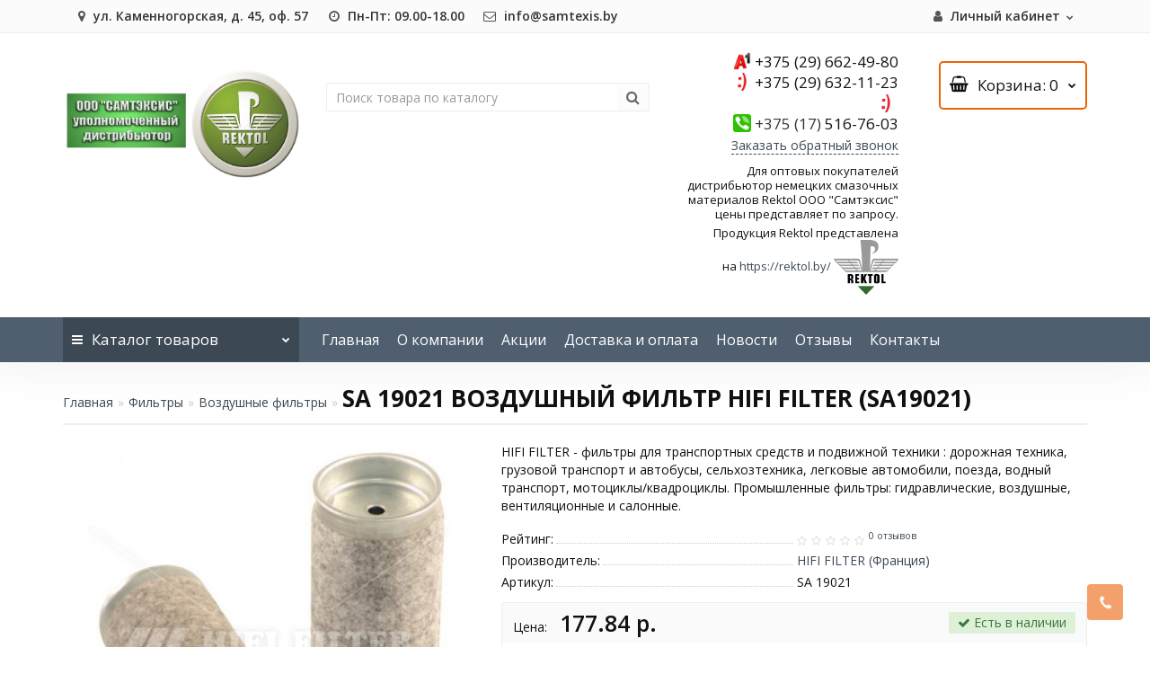

--- FILE ---
content_type: text/html; charset=utf-8
request_url: https://samtexis.by/filtry/vozdushnye-filtry/sa-19021-vozdushnyj-filtr-hifi-filter-sa19021
body_size: 25449
content:
<!DOCTYPE html>
<!--[if IE]><![endif]-->
<!--[if IE 8 ]><html dir="ltr" lang="ru" class="iexpl"><![endif]-->
<!--[if IE 9 ]><html dir="ltr" lang="ru" class="iexpl"><![endif]-->
<!--[if (gt IE 9)|!(IE)]><!-->
<html dir="ltr" lang="ru" class="product-product-1420 opacity_minus_products">
<!--<![endif]-->
<head>
<meta charset="UTF-8" />
<meta name="viewport" content="width=device-width, initial-scale=1">
<meta http-equiv="X-UA-Compatible" content="IE=edge">
<title>SA 19021 Воздушный фильтр HIFI FILTER (SA19021) купить в Минске по лучшей цене</title>
<base href="https://samtexis.by/" />
<meta name="description" content="SA 19021 Воздушный фильтр HIFI FILTER (SA19021) Фильтры по ценам производителя" />
<meta name="keywords" content= "SA 19021 Воздушный фильтр HIFI FILTER (SA19021)" />
<meta property="og:title" content="SA 19021 Воздушный фильтр HIFI FILTER (SA19021) купить в Минске по лучшей цене" />
<meta property="og:type" content="website" />
<meta property="og:url" content="https://samtexis.by/filtry/vozdushnye-filtry/sa-19021-vozdushnyj-filtr-hifi-filter-sa19021" />
<meta property="og:image" content="https://samtexis.by/image/cache/catalog/hifi/SA%2019021-600x600.jpg" />
<meta property="og:site_name" content="Rektol.by" />
	<link href="catalog/view/javascript/bootstrap/css/bootstrap.min.css" rel="stylesheet" media="screen" />
	<link href="catalog/view/javascript/revolution/font-awesome/css/font-awesome.min.css" rel="stylesheet" type="text/css" />
	<link href="catalog/view/theme/revolution/stylesheet/stylesheet.css?1769342545" rel="stylesheet">
		<link href="catalog/view/javascript/revolution/jasny-bootstrap.min.css" rel="stylesheet">
	<link href="catalog/view/javascript/revolution/magnific-popup.css" rel="stylesheet" media="screen" />
	<link href="catalog/view/javascript/revolution/owl-carousel/owl.carousel.css" type="text/css" rel="stylesheet" media="screen">
		<link href="catalog/view/theme/revolution/stylesheet/stylesheet_change.css" rel="stylesheet">
<style>
#top2 .tel .s22:hover {cursor: default !important;}
#top2 .tel .header_phone_image {vertical-align: top; padding-top: 30px;}
#top2 .search {margin-top: 35px;}
#top2 #logo {margin-top: 20px;}
</style>
<link href="catalog/view/javascript/revolution/cloud-zoom/cloud-zoom.css" type="text/css" rel="stylesheet" media="screen" />
<link href="catalog/view/javascript/jquery/magnific/magnific-popup.css" type="text/css" rel="stylesheet" media="screen" />
<link href="catalog/view/javascript/jquery/datetimepicker/bootstrap-datetimepicker.min.css" type="text/css" rel="stylesheet" media="screen" />
<script src="catalog/view/javascript/jquery/jquery-2.1.1.min.js"></script>
<script src="catalog/view/javascript/jquery/owl-carousel/owl.carousel.min.js"></script>
<link href="https://samtexis.by/filtry/vozdushnye-filtry/sa-19021-vozdushnyj-filtr-hifi-filter-sa19021" rel="canonical" />
<script src="catalog/view/javascript/revolution/cloud-zoom/cloud-zoom.1.0.2.js"></script>
<script src="catalog/view/javascript/jquery/magnific/jquery.magnific-popup.min.js"></script>
<script src="catalog/view/javascript/jquery/datetimepicker/moment.js"></script>
<script src="catalog/view/javascript/jquery/datetimepicker/locale/ru-ru.js"></script>
<script src="catalog/view/javascript/jquery/datetimepicker/bootstrap-datetimepicker.min.js"></script>
<script src="catalog/view/javascript/revolution/ajax_search.js"></script>
<script src="catalog/view/javascript/revolution/aim.js"></script>
<script src="catalog/view/javascript/revolution/amazoncategory_2.js"></script>
<script><!--
function max_height_div(div){var maxheight = 0;$(div).each(function(){$(this).removeAttr('style');if($(this).height() > maxheight){maxheight = $(this).height();}});$(div).height(maxheight);}
//--></script>
</head>
<body>
<div class="all_content_mmenu">
<div id="pagefader"></div>
<div id="pagefader2"></div>
<!--noindex-->
<div class="hidden-md hidden-lg">
	<nav class="mobilemenu navmenu mobcats navmenu-default navmenu-fixed-left offcanvas">
		<div class="collapse navbar-collapse navbar-ex1-collapse">
			<ul class="nav navbar-nav">
				<li><button data-toggle="offcanvas" data-target=".mobcats" data-canvas="body">Назад<i class="fa fa-chevron-right"></i></button></li>
																																															<li>
													<a href="https://samtexis.by/masla-i-tehnicheskie-zhidkosti-rektol/" rel="nofollow">Масла и технические жидкости REKTOL<span class="chevrond" data-toggle="collapse"><i class="fa fa-plus on"></i><i class="fa fa-minus off"></i></span></a>
																											<div class="collapse list-group-submenu">
															<ul class="list-unstyled">
																																	<li>
																		<a href="https://samtexis.by/masla-i-tehnicheskie-zhidkosti-rektol/motornye-masla-rektol-dlya-legkovyh-avtomobilej/" rel="nofollow">Моторные масла REKTOL для легковых автомобилей</a>
																																			</li>
																																	<li>
																		<a href="https://samtexis.by/masla-i-tehnicheskie-zhidkosti-rektol/motornye-masla-rektol-dlya-gruzovyh-avtomobilej/" rel="nofollow">Моторные масла REKTOL для грузовых автомобилей</a>
																																			</li>
																																	<li>
																		<a href="https://samtexis.by/masla-i-tehnicheskie-zhidkosti-rektol/motornye-masla-rektol-dlya-2-h-i-4-h-taktnyh-dvigatelej/" rel="nofollow">Моторные масла REKTOL для 2-х и 4-х тактных двигателей</a>
																																			</li>
																																	<li>
																		<a href="https://samtexis.by/masla-i-tehnicheskie-zhidkosti-rektol/transmissionnye-masla-rektol/" rel="nofollow">Трансмиссионные масла REKTOL </a>
																																			</li>
																																	<li>
																		<a href="https://samtexis.by/masla-i-tehnicheskie-zhidkosti-rektol/industrialnye-masla-rektol/" rel="nofollow">Индустриальные масла REKTOL </a>
																																			</li>
																																	<li>
																		<a href="https://samtexis.by/masla-i-tehnicheskie-zhidkosti-rektol/tehnicheskie-zhidkosti-rektol/" rel="nofollow">Технические жидкости REKTOL</a>
																																			</li>
																															</ul>
														</div>
																									</li>
																							<li>
													<a href="https://samtexis.by/masla-i-smazki/" rel="nofollow">Масла и смазки<span class="chevrond" data-toggle="collapse"><i class="fa fa-plus on"></i><i class="fa fa-minus off"></i></span></a>
																											<div class="collapse list-group-submenu">
															<ul class="list-unstyled">
																																	<li>
																		<a href="https://samtexis.by/masla-i-smazki/antifrizy/" rel="nofollow">Антифризы</a>
																																			</li>
																																	<li>
																		<a href="https://samtexis.by/masla-i-smazki/gidravlicheskie-masla/" rel="nofollow">Гидравлические масла</a>
																																			</li>
																																	<li>
																		<a href="https://samtexis.by/masla-i-smazki/industrialnye-masla/" rel="nofollow">Индустриальные масла</a>
																																			</li>
																																	<li>
																		<a href="https://samtexis.by/masla-i-smazki/masla-dlya-selskohozyajstvennoj-tehniki/" rel="nofollow">Масла для сельскохозяйственной техники</a>
																																			</li>
																																	<li>
																		<a href="https://samtexis.by/masla-i-smazki/motornye-masla-dlya-2-h-i-4-taktnyh-dvigatelej/" rel="nofollow">Моторные масла для 2-х и 4-тактных двигателей</a>
																																			</li>
																																	<li>
																		<a href="https://samtexis.by/masla-i-smazki/motornye-masla-dlya-gruzovyh-avtomobilej/" rel="nofollow">Моторные масла для грузовых автомобилей</a>
																																			</li>
																																	<li>
																		<a href="https://samtexis.by/masla-i-smazki/motornye-masla-dlya-legkovyh-avtomobilej/" rel="nofollow">Моторные масла для легковых автомобилей</a>
																																			</li>
																																	<li>
																		<a href="https://samtexis.by/masla-i-smazki/smazki-tormoznye-zhidkosti/" rel="nofollow">Смазки, тормозные жидкости</a>
																																			</li>
																																	<li>
																		<a href="https://samtexis.by/masla-i-smazki/transmissionnye-masla/" rel="nofollow">Трансмиссионные масла</a>
																																			</li>
																															</ul>
														</div>
																									</li>
																							<li>
													<a href="https://samtexis.by/akkumulyatory/" rel="nofollow">Аккумуляторы</a>
																									</li>
																							<li>
													<a href="https://samtexis.by/filtry/" rel="nofollow">Фильтры<span class="chevrond" data-toggle="collapse"><i class="fa fa-plus on"></i><i class="fa fa-minus off"></i></span></a>
																											<div class="collapse list-group-submenu">
															<ul class="list-unstyled">
																																	<li>
																		<a href="https://samtexis.by/filtry/vozdushnye-filtry/" rel="nofollow">Воздушные фильтры</a>
																																			</li>
																																	<li>
																		<a href="https://samtexis.by/filtry/gidravlicheskie-filtry/" rel="nofollow">Гидравлические фильтры</a>
																																			</li>
																																	<li>
																		<a href="https://samtexis.by/filtry/maslyanye-filtry/" rel="nofollow">Масляные фильтры</a>
																																			</li>
																																	<li>
																		<a href="https://samtexis.by/filtry/toplivnye-filtry/" rel="nofollow">Топливные фильтры</a>
																																			</li>
																																	<li>
																		<a href="https://samtexis.by/filtry/filtry-ohlazhdayushej-zhidkosti/" rel="nofollow">Фильтры охлаждающей жидкости</a>
																																			</li>
																																	<li>
																		<a href="https://samtexis.by/filtry/filtry-salona/" rel="nofollow">Фильтры салона</a>
																																			</li>
																																	<li>
																		<a href="https://samtexis.by/index.php?route=product/category&amp;path=35_138" rel="nofollow">0,01 MIC SUB MICRO FILTER</a>
																																			</li>
																																	<li>
																		<a href="https://samtexis.by/index.php?route=product/category&amp;path=35_139" rel="nofollow">0,1 MIC MICRO FILTER</a>
																																			</li>
																																	<li>
																		<a href="https://samtexis.by/index.php?route=product/category&amp;path=35_141" rel="nofollow">0,3 MIC FILTER</a>
																																			</li>
																																	<li>
																		<a href="https://samtexis.by/index.php?route=product/category&amp;path=35_137" rel="nofollow">2 MIC GAS FILTER</a>
																																			</li>
																																	<li>
																		<a href="https://samtexis.by/index.php?route=product/category&amp;path=35_124" rel="nofollow">CABIN FILTER KIT</a>
																																			</li>
																																	<li>
																		<a href="https://samtexis.by/index.php?route=product/category&amp;path=35_142" rel="nofollow">FUEL WATER SEPARATOR</a>
																																			</li>
																																	<li>
																		<a href="https://samtexis.by/index.php?route=product/category&amp;path=35_113" rel="nofollow">Воздушный фильтр</a>
																																			</li>
																																	<li>
																		<a href="https://samtexis.by/index.php?route=product/category&amp;path=35_133" rel="nofollow">Воздушный фильтр (в сборе)</a>
																																			</li>
																																	<li>
																		<a href="https://samtexis.by/index.php?route=product/category&amp;path=35_123" rel="nofollow">Воздушный фильтр (комплект)</a>
																																			</li>
																																	<li>
																		<a href="https://samtexis.by/index.php?route=product/category&amp;path=35_134" rel="nofollow">Воздушный фильтр (салонный)</a>
																																			</li>
																																	<li>
																		<a href="https://samtexis.by/index.php?route=product/category&amp;path=35_136" rel="nofollow">Газовый фильтр</a>
																																			</li>
																																	<li>
																		<a href="https://samtexis.by/index.php?route=product/category&amp;path=35_116" rel="nofollow">Гидравлический фильтр</a>
																																			</li>
																																	<li>
																		<a href="https://samtexis.by/index.php?route=product/category&amp;path=35_127" rel="nofollow">Гидравлический фильтр (комплект)</a>
																																			</li>
																																	<li>
																		<a href="https://samtexis.by/index.php?route=product/category&amp;path=35_144" rel="nofollow">Голова топливного фильтра</a>
																																			</li>
																																	<li>
																		<a href="https://samtexis.by/index.php?route=product/category&amp;path=35_129" rel="nofollow">Голова фильтра</a>
																																			</li>
																																	<li>
																		<a href="https://samtexis.by/index.php?route=product/category&amp;path=35_131" rel="nofollow">Колба</a>
																																			</li>
																																	<li>
																		<a href="https://samtexis.by/index.php?route=product/category&amp;path=35_130" rel="nofollow">Колба фильтра</a>
																																			</li>
																																	<li>
																		<a href="https://samtexis.by/index.php?route=product/category&amp;path=35_132" rel="nofollow">Комплект фильтров</a>
																																			</li>
																																	<li>
																		<a href="https://samtexis.by/index.php?route=product/category&amp;path=35_128" rel="nofollow">Масляный фильтр</a>
																																			</li>
																																	<li>
																		<a href="https://samtexis.by/index.php?route=product/category&amp;path=35_140" rel="nofollow">Предварительный фильтр</a>
																																			</li>
																																	<li>
																		<a href="https://samtexis.by/filtry/prochie-filtry/" rel="nofollow">Прочие фильтры</a>
																																			</li>
																																	<li>
																		<a href="https://samtexis.by/index.php?route=product/category&amp;path=35_122" rel="nofollow">Ремкомплект</a>
																																			</li>
																																	<li>
																		<a href="https://samtexis.by/index.php?route=product/category&amp;path=35_114" rel="nofollow">Топливный фильтр</a>
																																			</li>
																																	<li>
																		<a href="https://samtexis.by/index.php?route=product/category&amp;path=35_112" rel="nofollow">Топливный фильтр (в сборе)</a>
																																			</li>
																																	<li>
																		<a href="https://samtexis.by/index.php?route=product/category&amp;path=35_115" rel="nofollow">Фильтр</a>
																																			</li>
																																	<li>
																		<a href="https://samtexis.by/index.php?route=product/category&amp;path=35_118" rel="nofollow">Фильтр бассейна</a>
																																			</li>
																																	<li>
																		<a href="https://samtexis.by/index.php?route=product/category&amp;path=35_135" rel="nofollow">Фильтр глушитель</a>
																																			</li>
																																	<li>
																		<a href="https://samtexis.by/index.php?route=product/category&amp;path=35_119" rel="nofollow">Фильтр жидкости</a>
																																			</li>
																																	<li>
																		<a href="https://samtexis.by/index.php?route=product/category&amp;path=35_117" rel="nofollow">Фильтр кондиционера</a>
																																			</li>
																																	<li>
																		<a href="https://samtexis.by/index.php?route=product/category&amp;path=35_125" rel="nofollow">Фильтр мочевины</a>
																																			</li>
																																	<li>
																		<a href="https://samtexis.by/index.php?route=product/category&amp;path=35_143" rel="nofollow">Фильтр осушитель</a>
																																			</li>
																																	<li>
																		<a href="https://samtexis.by/index.php?route=product/category&amp;path=35_145" rel="nofollow">Фильтр охлаждающей жидкости</a>
																																			</li>
																																	<li>
																		<a href="https://samtexis.by/index.php?route=product/category&amp;path=35_121" rel="nofollow">Фильтр сапуна</a>
																																			</li>
																																	<li>
																		<a href="https://samtexis.by/index.php?route=product/category&amp;path=35_126" rel="nofollow">Фильтр сепаратор</a>
																																			</li>
																																	<li>
																		<a href="https://samtexis.by/index.php?route=product/category&amp;path=35_120" rel="nofollow">Фильтр тонкой очистки</a>
																																			</li>
																															</ul>
														</div>
																									</li>
																							<li>
													<a href="https://samtexis.by/podbor-filtrov-po-tehnike/" rel="nofollow">Подбор фильтров по технике<span class="chevrond" data-toggle="collapse"><i class="fa fa-plus on"></i><i class="fa fa-minus off"></i></span></a>
																											<div class="collapse list-group-submenu">
															<ul class="list-unstyled">
																																	<li>
																		<a href="https://samtexis.by/podbor-filtrov-po-tehnike/traktor-john-deere-8430-8335/" rel="nofollow"> Трактор John Deere 8430, 8335</a>
																																			</li>
																																	<li>
																		<a href="https://samtexis.by/podbor-filtrov-po-tehnike/traktor-belarus-821-mtz-80-82-d243d245/" rel="nofollow"> Трактор БЕЛАРУС 82.1 (МТЗ 80, 82) (Д243/Д245)</a>
																																			</li>
																																	<li>
																		<a href="https://samtexis.by/podbor-filtrov-po-tehnike/traktor-claas-atles-936-946/" rel="nofollow">Трактор Claas Atles 936-946</a>
																																			</li>
																																	<li>
																		<a href="https://samtexis.by/podbor-filtrov-po-tehnike/traktor-fendt-930-dvigatel-mn/" rel="nofollow">Трактор Fendt-930 ( двигатель M.A.N)</a>
																																			</li>
																																	<li>
																		<a href="https://samtexis.by/podbor-filtrov-po-tehnike/traktor-john-deere-8420/" rel="nofollow">Трактор John Deere 8420</a>
																																			</li>
																																	<li>
																		<a href="https://samtexis.by/podbor-filtrov-po-tehnike/traktor-john-deere-8520/" rel="nofollow">Трактор John Deere 8520</a>
																																			</li>
																																	<li>
																		<a href="https://samtexis.by/podbor-filtrov-po-tehnike/traktor-belarus-1221-mtz-1221-d260/" rel="nofollow">Трактор БЕЛАРУС 1221 (МТЗ 1221) (Д260)</a>
																																			</li>
																																	<li>
																		<a href="https://samtexis.by/podbor-filtrov-po-tehnike/traktor-belarus-2022-deutz/" rel="nofollow">Трактор БЕЛАРУС 2022 (DEUTZ)</a>
																																			</li>
																																	<li>
																		<a href="https://samtexis.by/podbor-filtrov-po-tehnike/traktor-belarus-320-lombardini/" rel="nofollow">Трактор Беларус 320 (Lombardini)</a>
																																			</li>
																																	<li>
																		<a href="https://samtexis.by/podbor-filtrov-po-tehnike/belarus-3522-deutz/" rel="nofollow">Трактор БЕЛАРУС 3522 (DEUTZ)</a>
																																			</li>
																																	<li>
																		<a href="https://samtexis.by/podbor-filtrov-po-tehnike/traktor-belarus-mtz-1221-deutz/" rel="nofollow">Трактор БЕЛАРУС МТЗ 1221 (DEUTZ)</a>
																																			</li>
																																	<li>
																		<a href="https://samtexis.by/podbor-filtrov-po-tehnike/traktor-k-john-deere-7820/" rel="nofollow">Трактор к John Deere 7820</a>
																																			</li>
																																	<li>
																		<a href="https://samtexis.by/podbor-filtrov-po-tehnike/traktor-mtz-2522-3022dv-detroit-diesel/" rel="nofollow">Трактор МТЗ 2522, 3022ДВ (DETROIT DIESEL)</a>
																																			</li>
																																	<li>
																		<a href="https://samtexis.by/podbor-filtrov-po-tehnike/traktor-mtz-2822dc-3022dc-deutz/" rel="nofollow">Трактор МТЗ 2822ДЦ,  3022ДЦ (DEUTZ)</a>
																																			</li>
																																	<li>
																		<a href="https://samtexis.by/podbor-filtrov-po-tehnike/kombajn-claas-jaguar-840-dvigatel-mb-402/" rel="nofollow">Комбайн Claas Jaguar 840 (двигатель MB 402) </a>
																																			</li>
																																	<li>
																		<a href="https://samtexis.by/podbor-filtrov-po-tehnike/kombajn-claas-jaguar-850-dvigatel-mb-460-457/" rel="nofollow">Комбайн Claas Jaguar 850 (двигатель MB 460, 457)</a>
																																			</li>
																																	<li>
																		<a href="https://samtexis.by/podbor-filtrov-po-tehnike/kombajn-claas-jaguar-850-dvigatel-mb-460-457-1/" rel="nofollow">Комбайн Claas Jaguar 870, 890 (двигатель MB 502)</a>
																																			</li>
																																	<li>
																		<a href="https://samtexis.by/podbor-filtrov-po-tehnike/kombajn-claas-lexion-580-dvigatel-mb-dc-om-502-la/" rel="nofollow">Комбайн Claas LEXION 580 ( двигатель MB DC OM 502 LA )</a>
																																			</li>
																																	<li>
																		<a href="https://samtexis.by/podbor-filtrov-po-tehnike/kombajn-claas-mega-204-mega-208-s-dvigatelem-mb-om366la/" rel="nofollow">Комбайн CLAAS Mega 204, Mega 208 с двигателем MB OM366LA</a>
																																			</li>
																																	<li>
																		<a href="https://samtexis.by/podbor-filtrov-po-tehnike/kombajn-claas-mega-350-360-dvigatel-mb-om-906la/" rel="nofollow">Комбайн Claas Mega 350, 360 ( двигатель MB OM 906LA )</a>
																																			</li>
																																	<li>
																		<a href="https://samtexis.by/podbor-filtrov-po-tehnike/kombajn-claas-tucano-450-470-mercedes-benz-om-926-la/" rel="nofollow">Комбайн Claas TUCANO 450, 470 ( MERCEDES-BENZ OM 926 LA)</a>
																																			</li>
																																	<li>
																		<a href="https://samtexis.by/podbor-filtrov-po-tehnike/kombajn-john-deere-7300/" rel="nofollow">Комбайн John Deere 7300</a>
																																			</li>
																																	<li>
																		<a href="https://samtexis.by/podbor-filtrov-po-tehnike/kombajn-john-deere-7480/" rel="nofollow">Комбайн John Deere 7480</a>
																																			</li>
																																	<li>
																		<a href="https://samtexis.by/podbor-filtrov-po-tehnike/kombajn-john-deere-7500/" rel="nofollow">Комбайн John Deere 7500</a>
																																			</li>
																																	<li>
																		<a href="https://samtexis.by/podbor-filtrov-po-tehnike/kombajn-john-deere-9640-9680/" rel="nofollow">Комбайн John Deere 9640, 9680</a>
																																			</li>
																																	<li>
																		<a href="https://samtexis.by/podbor-filtrov-po-tehnike/kombajn-rostselmash-acros-530-yamz-238/" rel="nofollow">Комбайн ROSTSELMASH ACROS 530 ( ЯМЗ 238 )</a>
																																			</li>
																																	<li>
																		<a href="https://samtexis.by/podbor-filtrov-po-tehnike/kombajn-don-1500-yamz-236/" rel="nofollow">Комбайн ДОН-1500 ( ЯМЗ 236 )</a>
																																			</li>
																																	<li>
																		<a href="https://samtexis.by/podbor-filtrov-po-tehnike/kombajn-kzr-10-ues-2-250-detroit-diesel/" rel="nofollow">Комбайн КЗР 10, УЭС-2-250 (DETROIT DIESEL)</a>
																																			</li>
																																	<li>
																		<a href="https://samtexis.by/podbor-filtrov-po-tehnike/kombajn-kzs-1218-kzs-10k-mmz-d2607/" rel="nofollow">Комбайн КЗС 1218, КЗС 10К ( ММЗ Д260.7 )</a>
																																			</li>
																																	<li>
																		<a href="https://samtexis.by/podbor-filtrov-po-tehnike/kombajn-kzs-1218-kzs-10k-detroit-diesel/" rel="nofollow">Комбайн КЗС 1218, КЗС 10К (DETROIT DIESEL)</a>
																																			</li>
																																	<li>
																		<a href="https://samtexis.by/podbor-filtrov-po-tehnike/kombajn-kzs-1218-kzs-10k-yamz-d238/" rel="nofollow">Комбайн КЗС 1218, КЗС 10К (ЯМЗ Д238)</a>
																																			</li>
																																	<li>
																		<a href="https://samtexis.by/podbor-filtrov-po-tehnike/kombajn-lida-1300-s-dvig-cummins/" rel="nofollow">Комбайн Лида-1300 (с двиг. Cummins)</a>
																																			</li>
																																	<li>
																		<a href="https://samtexis.by/podbor-filtrov-po-tehnike/kombajn-ues-280-dvigatel-yamz-238/" rel="nofollow">Комбайн УЭС-280 (двигатель ЯМЗ 238)</a>
																																			</li>
																																	<li>
																		<a href="https://samtexis.by/podbor-filtrov-po-tehnike/kvk-800-dvigatel-d280-tutaj/" rel="nofollow">КВК 800 (двигатель Д280 Тутай)</a>
																																			</li>
																																	<li>
																		<a href="https://samtexis.by/podbor-filtrov-po-tehnike/kvk-8060-mb-om-502la/" rel="nofollow">КВК 8060 (MB OM-502LA)</a>
																																			</li>
																																	<li>
																		<a href="https://samtexis.by/podbor-filtrov-po-tehnike/pogruzchik-amkodor-352-d260/" rel="nofollow">Погрузчик Амкодор 352 (Д260)</a>
																																			</li>
																																	<li>
																		<a href="https://samtexis.by/podbor-filtrov-po-tehnike/avtomobil-maz-yamz-236-238/" rel="nofollow">Автомобиль МАЗ (ЯМЗ 236-238)</a>
																																			</li>
																															</ul>
														</div>
																									</li>
																																												</ul>
		</div>
	</nav>
	<nav class="mobilemenu navmenu moblinks navmenu-default navmenu-fixed-left offcanvas">
		<div class="collapse navbar-collapse navbar-ex1-collapse">
		  <ul class="nav navbar-nav">
			<li><button data-toggle="offcanvas" data-target=".moblinks" data-canvas="body">Назад<i class="fa fa-chevron-right"></i></button></li>
																		<li>
						<a href="contact-us/" rel="nofollow"><i class="fa fa-map-marker"></i> ул. Каменногорская, д. 45, оф. 57</a>
											</li>
									<li>
						<a href="contact-us/" rel="nofollow"><i class="fa fa-clock-o"></i> Пн-Пт: 09.00-18.00</a>
											</li>
									<li>
						<a href="mailto:info@samtexis.by" rel="nofollow"><i class="fa fa-envelope-o"></i> info@samtexis.by</a>
											</li>
																			<li>
						<a href="/" rel="nofollow">Главная</a>
											</li>
									<li>
						<a href="o-nas" rel="nofollow">О компании</a>
											</li>
									<li>
						<a href="specials/" rel="nofollow">Акции</a>
											</li>
									<li>
						<a href="dostavka-i-oplata" rel="nofollow">Доставка и оплата</a>
											</li>
									<li>
						<a href="stati/" rel="nofollow">Новости</a>
											</li>
									<li>
						<a href="otzivy/" rel="nofollow">Отзывы</a>
											</li>
									<li>
						<a href="contact-us/" rel="nofollow">Контакты</a>
											</li>
										<li class="foroppro_mob" style="display:none;"></li>
		  </ul>
		</div>
	</nav>
	<script><!--
	$(".mobilemenu .chevrond").click(function () {
		$(this).siblings(".collapsible").toggle();
		$(this).toggleClass("hided");
		$(this).parent().next().toggleClass("in");
	});
	--></script>
</div>
<!--/noindex-->
<header>
		<div id="top">
		<div class="container">
														<div class="hidden-sm hidden-md hidden-lg mobile_info">
					<div class="navbar navbar-default pull-left">
																					<button type="button" class="navbar-toggle" data-toggle="offcanvas"
								data-target=".navmenu.moblinks" data-canvas="body">
								<i class="fa fa-info" aria-hidden="true"></i>
								<span class="hidden-xs">Информация</span>
								<i class="fa fa-chevron-left"></i>
								</button>
																		</div>
				</div>
								<div class="top-links hidden-xs verh nav pull-left text-center">
																					<ul class="list-inline ul_dop_menu">
																								<li><a href="contact-us/"><i class="fa fa-map-marker"></i> ул. Каменногорская, д. 45, оф. 57</a></li>
																																<li><a href="contact-us/"><i class="fa fa-clock-o"></i> Пн-Пт: 09.00-18.00</a></li>
																																<li><a href="mailto:info@samtexis.by"><i class="fa fa-envelope-o"></i> info@samtexis.by</a></li>
																					</ul>
										<span class="foroppro" style="display:none;"></span>
				</div>
										<div class="top-links verh nav pull-right ">
					<ul class="list-inline">
																																					<li class="dropdown "><a href="https://samtexis.by/my-account/" title="Личный кабинет" class="dropdown-toggle" data-toggle="dropdown"><i class="fa fa-user"></i> <span class="hidden-xs hidden-sm">Личный кабинет</span><i class="fa fa-chevron-down strdown"></i></a>
								<ul class="dropdown-menu dropdown-menu-right">
																											<li><a href="https://samtexis.by/login/">Авторизация</a></li>
																		<li><a href="https://samtexis.by/simpleregister/">Регистрация</a></li>
																</ul>
							</li>
											</ul>
				</div>
					</div>
	</div>
		<div id="top2">
	  <div class="container">
		<div class="row">
		<div class="col-xs-12 col-sm-6 col-md-3">
			<div id="logo">
			  								  <a href="https://samtexis.by/"><img src="https://samtexis.by/image/catalog/logotip/upulnomo.jpg" title="Rektol.by" alt="Rektol.by" class="img-responsive" /></a>
							  			</div>
		</div>
				<div class="hidden-xs hidden-sm bigsearch col-xs-12 col-sm-4 col-md-4">
								<div class="search input-group">
		<input type="text" name="search" value="" placeholder="Поиск товара по каталогу" class="form-control input-lg" />
		<input class="selected_category" type="hidden" name="category_id" value="0" />
		<span class="input-group-btn">
			<button type="button" class="search-button btn btn-default btn-lg search_button"><i class="fa fa-search"></i></button>
		</span>
	</div>
					</div>
							<div class="col-xs-12 col-sm-6 col-md-3 ">
				<div class="header_conts t-ar">
					<div class="tel">
													<span class="header_phone_image"><i class="fa fa-chrome"></i></span>
												<div class="header_phone_nomer">
															<span class="s11"><img src="/image/catalog/phones/a1.png" class="phone-logo">+375 (29) 662-49-80  </span>
																<span class="s12"><img src="/image/catalog/phones/life.png" class="phone-logo">+375 (29) 632-11-23</span>
																																							<span class="s22">
										<img src="/image/catalog/phones/life.png" class="phone-logo"><a href="tel:"> </a><br>
										<img src="/image/catalog/phones/phone.png" class="phone-logo"><a href="tel:375175167603"><span class="telefon">+375 (17) </span> 516-76-03</a>																			</span>
																												</div>
					</div>
											<span class="header_under_phone"><a onclick="get_revpopup_phone();"><i class="fa fa-reply-all" aria-hidden="true"></i>Заказать обратный звонок</a></span>
																<div class="phone_dop_text2">
							<p><span style="color: rgb(17, 17, 17); font-family: &quot;Open Sans&quot;, Helvetica, sans-serif; font-size: 13px; text-align: right;">Для оптовых покупателей дистрибьютор немецких смазочных материалов Rektol ООО "Самтэксис" цены представляет по запросу.</span><br></p><p>Продукция Rektol представлена на&nbsp;<a href="https://rektol.by/">https://rektol.by/</a><a href="https://rektol.by/"></a>&nbsp;<img src="https://samtexis.by/image/catalog/logotip/rektol_orel_logo.png" style="width: 71.5277px; height: 61.3095px;"><br></p>						</div>
									</div>
			</div>
										<div class="cartintop2 col-sm-2 col-md-2 hidden-xs hidden-sm">
				<div id="cart" class="btn-group show-on-hover w100 ">
					<button type="button" class="cart dropdown-toggle hidden-xs hidden-sm" data-toggle="dropdown">
			<span id="cart-total"><i class="fa fa-shopping-basket"></i><span class="hidden-xs hidden-md">Корзина</span>: 0</span>
			<span class="icorightmenu"><i class="fa fa-chevron-down"></i></span>
		</button>
						<button class="cart hidden-md hidden-lg" onclick="get_revpopup_cart('', 'show_cart', '');">
			<span id="cart-total-popup"><i class="fa fa-shopping-basket"></i><span class="hidden-xs hidden-md">Корзина</span>: 0</span>
		</button>
					<ul class="dropdown-menu pull-right hidden-xs hidden-sm dblock22">
        <li>
      <p class="text-center">В корзине пусто!</p>
    </li>
      </ul>
  </div>
<script><!--
function masked(element, status) {
	if (status == true) {
		$('<div/>')
		.attr({ 'class':'masked' })
		.prependTo(element);
		$('<div class="masked_loading" />').insertAfter($('.masked'));
	} else {
		$('.masked').remove();
		$('.masked_loading').remove();
	}
}
function cart_update() {
return;
}
function update_cart_manual(val, product_id, minimumvalue, maximumvalue) {
	val.value = val.value.replace(/[^\d,]/g, '');
	input_val = $('#cart input.plus-minus.cartid_'+product_id);
	quantity = parseInt(input_val.val());
	if (quantity <= minimumvalue) {
		input_val.val(minimumvalue);
		return;
	}
			if (quantity > maximumvalue) {
			input_val.val(maximumvalue);
			return;
		}
		cart.update(product_id, input_val.val());
	cart_update();
}
function validate_pole_cart(val, product_id, znak, minimumvalue, maximumvalue) {
	val.value = val.value.replace(/[^\d,]/g, '');
	if (val.value == '') val.value = minimumvalue;
	input_val = $('#cart input.plus-minus.cartid_'+product_id);
	quantity = parseInt(input_val.val());
			if (znak=='+' && input_val.val() < maximumvalue) input_val.val(quantity+1);
		else if (znak=='-' && input_val.val() > minimumvalue) input_val.val(quantity-1);
		else if (znak=='=' && input_val.val() < maximumvalue && input_val.val() < maximumvalue) input_val.val(input_val.val());
		if (quantity < 1 || quantity < minimumvalue) {
			input_val.val(minimumvalue);
			val.value = minimumvalue;
		} else if (quantity > maximumvalue) {
			input_val.val(maximumvalue);
			val.value = maximumvalue;
		}
		cart.update(product_id, input_val.val());
	cart_update();
}
//--></script>			</div>
									<div class="hidden-md hidden-lg mobsearch col-xs-12 col-sm-12">
			<!--noindex-->
								<div class="search input-group">
		<input type="text" name="search" value="" placeholder="Поиск товара по каталогу" class="form-control input-lg" />
		<input class="selected_category" type="hidden" name="category_id" value="0" />
		<span class="input-group-btn">
			<button type="button" class="search-button btn btn-default btn-lg search_button"><i class="fa fa-search"></i></button>
		</span>
	</div>
						<!--/noindex-->
		</div>
				</div>
	  </div>
	</div>
		<!--noindex-->
			<div id="top3_links" class="clearfix hidden-md hidden-lg">
			<div class="container">
				<div class="row">
					<div class="top-links col-xs-12">
							<ul class="list-inline">
																							</ul>
					</div>
				</div>
			</div>
		</div>
		<!--/noindex-->
		<div id="top3" class="clearfix ">
		<div class="container">
			<div class="row image_in_ico_row">
								<div class="col-xs-6 col-md-3">
					<div id="menu2_button" >
<div class="box-heading hidden-md hidden-lg" data-toggle="offcanvas" data-target=".navmenu.mobcats" data-canvas="body"><i class="fa fa-bars"></i>Каталог<span class="hidden-xs"> товаров</span><span class="icorightmenu"><i class="fa fa-chevron-down"></i></span></div>
<div class="box-heading hidden-xs hidden-sm" onclick="return false;"><i class="fa fa-bars"></i>Каталог<span class="hidden-xs"> товаров</span><span class="icorightmenu"><i class="fa fa-chevron-down"></i></span></div>
<div class="box-content am hidden-xs hidden-sm">
<div id="menu2" >
<div class="podmenu2"></div>
<div class="catalog_list catalog_list_popup catalog_as_popup">
			<div class="revlevel_1 hasChildren closed menu2categories">
							<div class="title with-child">
				<a href="https://samtexis.by/masla-i-tehnicheskie-zhidkosti-rektol/">
				<span class="am_category_image hidden"><img src="https://samtexis.by/image/cache/no_image-21x21.png" alt=""/><span class="mask"></span></span>Масла и технические жидкости REKTOL				<span class="arrow-btn"><i class="fa fa-angle-right"></i></span>
				</a>
				</div>
							
			<div class="childrenList">
								<div class="child-box box-col-1">
									<ul class="ul_block97 col-1">
											<li class="glavli"><a href="https://samtexis.by/masla-i-tehnicheskie-zhidkosti-rektol/motornye-masla-rektol-dlya-legkovyh-avtomobilej/"><span class="am_category_image hidden"><img src="https://samtexis.by/image/cache/no_image-21x21.png" alt=""/></span>Моторные масла REKTOL для легковых автомобилей</a>
													</li>
												<li class="glavli"><a href="https://samtexis.by/masla-i-tehnicheskie-zhidkosti-rektol/motornye-masla-rektol-dlya-gruzovyh-avtomobilej/"><span class="am_category_image hidden"><img src="https://samtexis.by/image/cache/no_image-21x21.png" alt=""/></span>Моторные масла REKTOL для грузовых автомобилей</a>
													</li>
												<li class="glavli"><a href="https://samtexis.by/masla-i-tehnicheskie-zhidkosti-rektol/motornye-masla-rektol-dlya-2-h-i-4-h-taktnyh-dvigatelej/"><span class="am_category_image hidden"><img src="https://samtexis.by/image/cache/no_image-21x21.png" alt=""/></span>Моторные масла REKTOL для 2-х и 4-х тактных двигателей</a>
													</li>
												<li class="glavli"><a href="https://samtexis.by/masla-i-tehnicheskie-zhidkosti-rektol/transmissionnye-masla-rektol/"><span class="am_category_image hidden"><img src="https://samtexis.by/image/cache/no_image-21x21.png" alt=""/></span>Трансмиссионные масла REKTOL </a>
													</li>
												<li class="glavli"><a href="https://samtexis.by/masla-i-tehnicheskie-zhidkosti-rektol/industrialnye-masla-rektol/"><span class="am_category_image hidden"><img src="https://samtexis.by/image/cache/no_image-21x21.png" alt=""/></span>Индустриальные масла REKTOL </a>
													</li>
												<li class="glavli"><a href="https://samtexis.by/masla-i-tehnicheskie-zhidkosti-rektol/tehnicheskie-zhidkosti-rektol/"><span class="am_category_image hidden"><img src="https://samtexis.by/image/cache/no_image-21x21.png" alt=""/></span>Технические жидкости REKTOL</a>
													</li>
											</ul>
													<img class="img_sub" src="https://samtexis.by/image/cache/catalog/rektol/rektol_de-300x300.jpg" alt="Масла и технические жидкости REKTOL" />	
								</div>
			</div>
					</div>		
			<div class="revlevel_1 hasChildren closed menu2categories">
							<div class="title with-child">
				<a href="https://samtexis.by/masla-i-smazki/">
				<i class="am_category_icon fa none hidden"></i>Масла и смазки				<span class="arrow-btn"><i class="fa fa-angle-right"></i></span>
				</a>
				</div>
							
			<div class="childrenList">
								<div class="child-box box-col-1">
									<ul class="ul_block42 col-1">
											<li class="glavli"><a href="https://samtexis.by/masla-i-smazki/antifrizy/"><i class="am_category_icon fa none hidden"></i>Антифризы</a>
													</li>
												<li class="glavli"><a href="https://samtexis.by/masla-i-smazki/gidravlicheskie-masla/"><i class="am_category_icon fa none hidden"></i>Гидравлические масла</a>
													</li>
												<li class="glavli"><a href="https://samtexis.by/masla-i-smazki/industrialnye-masla/"><span class="am_category_image hidden"><img src="https://samtexis.by/image/cache/no_image-21x21.png" alt=""/></span>Индустриальные масла</a>
													</li>
												<li class="glavli"><a href="https://samtexis.by/masla-i-smazki/masla-dlya-selskohozyajstvennoj-tehniki/"><i class="am_category_icon fa none hidden"></i>Масла для сельскохозяйственной техники</a>
													</li>
												<li class="glavli"><a href="https://samtexis.by/masla-i-smazki/motornye-masla-dlya-2-h-i-4-taktnyh-dvigatelej/"><i class="am_category_icon fa none hidden"></i>Моторные масла для 2-х и 4-тактных двигателей</a>
													</li>
												<li class="glavli"><a href="https://samtexis.by/masla-i-smazki/motornye-masla-dlya-gruzovyh-avtomobilej/"><i class="am_category_icon fa none hidden"></i>Моторные масла для грузовых автомобилей</a>
													</li>
												<li class="glavli"><a href="https://samtexis.by/masla-i-smazki/motornye-masla-dlya-legkovyh-avtomobilej/"><i class="am_category_icon fa none hidden"></i>Моторные масла для легковых автомобилей</a>
													</li>
												<li class="glavli"><a href="https://samtexis.by/masla-i-smazki/smazki-tormoznye-zhidkosti/"><i class="am_category_icon fa none hidden"></i>Смазки, тормозные жидкости</a>
													</li>
												<li class="glavli"><a href="https://samtexis.by/masla-i-smazki/transmissionnye-masla/"><i class="am_category_icon fa none hidden"></i>Трансмиссионные масла</a>
													</li>
											</ul>
												</div>
			</div>
					</div>		
			<div class="revlevel_1 hasChildren closed menu2categories">
							<div class="title">
				<a href="https://samtexis.by/akkumulyatory/"><i class="am_category_icon fa none hidden"></i>Аккумуляторы</a>
				</div>
								</div>		
			<div class="revlevel_1 hasChildren closed menu2categories">
							<div class="title with-child">
				<a href="https://samtexis.by/filtry/">
				<i class="am_category_icon fa none hidden"></i>Фильтры				<span class="arrow-btn"><i class="fa fa-angle-right"></i></span>
				</a>
				</div>
							
			<div class="childrenList">
								<div class="child-box box-col-1">
									<ul class="ul_block35 col-1">
											<li class="glavli"><a href="https://samtexis.by/filtry/vozdushnye-filtry/"><i class="am_category_icon fa none hidden"></i>Воздушные фильтры</a>
													</li>
												<li class="glavli"><a href="https://samtexis.by/filtry/gidravlicheskie-filtry/"><i class="am_category_icon fa none hidden"></i>Гидравлические фильтры</a>
													</li>
												<li class="glavli"><a href="https://samtexis.by/filtry/maslyanye-filtry/"><i class="am_category_icon fa none hidden"></i>Масляные фильтры</a>
													</li>
												<li class="glavli"><a href="https://samtexis.by/filtry/toplivnye-filtry/"><i class="am_category_icon fa none hidden"></i>Топливные фильтры</a>
													</li>
												<li class="glavli"><a href="https://samtexis.by/filtry/filtry-ohlazhdayushej-zhidkosti/"><i class="am_category_icon fa none hidden"></i>Фильтры охлаждающей жидкости</a>
													</li>
												<li class="glavli"><a href="https://samtexis.by/filtry/filtry-salona/"><i class="am_category_icon fa none hidden"></i>Фильтры салона</a>
													</li>
												<li class="glavli"><a href="https://samtexis.by/index.php?route=product/category&amp;path=35_138"><i class="am_category_icon fa none hidden"></i>0,01 MIC SUB MICRO FILTER</a>
													</li>
												<li class="glavli"><a href="https://samtexis.by/index.php?route=product/category&amp;path=35_139"><i class="am_category_icon fa none hidden"></i>0,1 MIC MICRO FILTER</a>
													</li>
												<li class="glavli"><a href="https://samtexis.by/index.php?route=product/category&amp;path=35_141"><i class="am_category_icon fa none hidden"></i>0,3 MIC FILTER</a>
													</li>
												<li class="glavli"><a href="https://samtexis.by/index.php?route=product/category&amp;path=35_137"><i class="am_category_icon fa none hidden"></i>2 MIC GAS FILTER</a>
													</li>
												<li class="glavli"><a href="https://samtexis.by/index.php?route=product/category&amp;path=35_124"><i class="am_category_icon fa none hidden"></i>CABIN FILTER KIT</a>
													</li>
												<li class="glavli"><a href="https://samtexis.by/index.php?route=product/category&amp;path=35_142"><i class="am_category_icon fa none hidden"></i>FUEL WATER SEPARATOR</a>
													</li>
												<li class="glavli"><a href="https://samtexis.by/index.php?route=product/category&amp;path=35_113"><i class="am_category_icon fa none hidden"></i>Воздушный фильтр</a>
													</li>
												<li class="glavli"><a href="https://samtexis.by/index.php?route=product/category&amp;path=35_133"><i class="am_category_icon fa none hidden"></i>Воздушный фильтр (в сборе)</a>
													</li>
												<li class="glavli"><a href="https://samtexis.by/index.php?route=product/category&amp;path=35_123"><i class="am_category_icon fa none hidden"></i>Воздушный фильтр (комплект)</a>
													</li>
												<li class="glavli"><a href="https://samtexis.by/index.php?route=product/category&amp;path=35_134"><i class="am_category_icon fa none hidden"></i>Воздушный фильтр (салонный)</a>
													</li>
												<li class="glavli"><a href="https://samtexis.by/index.php?route=product/category&amp;path=35_136"><i class="am_category_icon fa none hidden"></i>Газовый фильтр</a>
													</li>
												<li class="glavli"><a href="https://samtexis.by/index.php?route=product/category&amp;path=35_116"><i class="am_category_icon fa none hidden"></i>Гидравлический фильтр</a>
													</li>
												<li class="glavli"><a href="https://samtexis.by/index.php?route=product/category&amp;path=35_127"><i class="am_category_icon fa none hidden"></i>Гидравлический фильтр (комплект)</a>
													</li>
												<li class="glavli"><a href="https://samtexis.by/index.php?route=product/category&amp;path=35_144"><i class="am_category_icon fa none hidden"></i>Голова топливного фильтра</a>
													</li>
												<li class="glavli"><a href="https://samtexis.by/index.php?route=product/category&amp;path=35_129"><i class="am_category_icon fa none hidden"></i>Голова фильтра</a>
													</li>
												<li class="glavli"><a href="https://samtexis.by/index.php?route=product/category&amp;path=35_131"><i class="am_category_icon fa none hidden"></i>Колба</a>
													</li>
												<li class="glavli"><a href="https://samtexis.by/index.php?route=product/category&amp;path=35_130"><i class="am_category_icon fa none hidden"></i>Колба фильтра</a>
													</li>
												<li class="glavli"><a href="https://samtexis.by/index.php?route=product/category&amp;path=35_132"><i class="am_category_icon fa none hidden"></i>Комплект фильтров</a>
													</li>
												<li class="glavli"><a href="https://samtexis.by/index.php?route=product/category&amp;path=35_128"><i class="am_category_icon fa none hidden"></i>Масляный фильтр</a>
													</li>
												<li class="glavli"><a href="https://samtexis.by/index.php?route=product/category&amp;path=35_140"><i class="am_category_icon fa none hidden"></i>Предварительный фильтр</a>
													</li>
												<li class="glavli"><a href="https://samtexis.by/filtry/prochie-filtry/"><i class="am_category_icon fa none hidden"></i>Прочие фильтры</a>
													</li>
												<li class="glavli"><a href="https://samtexis.by/index.php?route=product/category&amp;path=35_122"><i class="am_category_icon fa none hidden"></i>Ремкомплект</a>
													</li>
												<li class="glavli"><a href="https://samtexis.by/index.php?route=product/category&amp;path=35_114"><i class="am_category_icon fa none hidden"></i>Топливный фильтр</a>
													</li>
												<li class="glavli"><a href="https://samtexis.by/index.php?route=product/category&amp;path=35_112"><i class="am_category_icon fa none hidden"></i>Топливный фильтр (в сборе)</a>
													</li>
												<li class="glavli"><a href="https://samtexis.by/index.php?route=product/category&amp;path=35_115"><i class="am_category_icon fa none hidden"></i>Фильтр</a>
													</li>
												<li class="glavli"><a href="https://samtexis.by/index.php?route=product/category&amp;path=35_118"><i class="am_category_icon fa none hidden"></i>Фильтр бассейна</a>
													</li>
												<li class="glavli"><a href="https://samtexis.by/index.php?route=product/category&amp;path=35_135"><i class="am_category_icon fa none hidden"></i>Фильтр глушитель</a>
													</li>
												<li class="glavli"><a href="https://samtexis.by/index.php?route=product/category&amp;path=35_119"><i class="am_category_icon fa none hidden"></i>Фильтр жидкости</a>
													</li>
												<li class="glavli"><a href="https://samtexis.by/index.php?route=product/category&amp;path=35_117"><i class="am_category_icon fa none hidden"></i>Фильтр кондиционера</a>
													</li>
												<li class="glavli"><a href="https://samtexis.by/index.php?route=product/category&amp;path=35_125"><i class="am_category_icon fa none hidden"></i>Фильтр мочевины</a>
													</li>
												<li class="glavli"><a href="https://samtexis.by/index.php?route=product/category&amp;path=35_143"><i class="am_category_icon fa none hidden"></i>Фильтр осушитель</a>
													</li>
												<li class="glavli"><a href="https://samtexis.by/index.php?route=product/category&amp;path=35_145"><i class="am_category_icon fa none hidden"></i>Фильтр охлаждающей жидкости</a>
													</li>
												<li class="glavli"><a href="https://samtexis.by/index.php?route=product/category&amp;path=35_121"><i class="am_category_icon fa none hidden"></i>Фильтр сапуна</a>
													</li>
												<li class="glavli"><a href="https://samtexis.by/index.php?route=product/category&amp;path=35_126"><i class="am_category_icon fa none hidden"></i>Фильтр сепаратор</a>
													</li>
												<li class="glavli"><a href="https://samtexis.by/index.php?route=product/category&amp;path=35_120"><i class="am_category_icon fa none hidden"></i>Фильтр тонкой очистки</a>
													</li>
											</ul>
												</div>
			</div>
					</div>		
			<div class="revlevel_1 hasChildren closed menu2categories">
							<div class="title with-child">
				<a href="https://samtexis.by/podbor-filtrov-po-tehnike/">
				<i class="am_category_icon fa fa-car"></i>Подбор фильтров по технике				<span class="arrow-btn"><i class="fa fa-angle-right"></i></span>
				</a>
				</div>
							
			<div class="childrenList">
								<div class="child-box box-col-1">
									<ul class="ul_block60 col-1">
											<li class="glavli"><a href="https://samtexis.by/podbor-filtrov-po-tehnike/traktor-john-deere-8430-8335/"><span class="am_category_image hidden"><img src="https://samtexis.by/image/cache/no_image-21x21.png" alt=""/></span> Трактор John Deere 8430, 8335</a>
													</li>
												<li class="glavli"><a href="https://samtexis.by/podbor-filtrov-po-tehnike/traktor-belarus-821-mtz-80-82-d243d245/"><span class="am_category_image hidden"><img src="https://samtexis.by/image/cache/no_image-21x21.png" alt=""/></span> Трактор БЕЛАРУС 82.1 (МТЗ 80, 82) (Д243/Д245)</a>
													</li>
												<li class="glavli"><a href="https://samtexis.by/podbor-filtrov-po-tehnike/traktor-claas-atles-936-946/"><span class="am_category_image hidden"><img src="https://samtexis.by/image/cache/no_image-21x21.png" alt=""/></span>Трактор Claas Atles 936-946</a>
													</li>
												<li class="glavli"><a href="https://samtexis.by/podbor-filtrov-po-tehnike/traktor-fendt-930-dvigatel-mn/"><span class="am_category_image hidden"><img src="https://samtexis.by/image/cache/no_image-21x21.png" alt=""/></span>Трактор Fendt-930 ( двигатель M.A.N)</a>
													</li>
												<li class="glavli"><a href="https://samtexis.by/podbor-filtrov-po-tehnike/traktor-john-deere-8420/"><span class="am_category_image hidden"><img src="https://samtexis.by/image/cache/no_image-21x21.png" alt=""/></span>Трактор John Deere 8420</a>
													</li>
												<li class="glavli"><a href="https://samtexis.by/podbor-filtrov-po-tehnike/traktor-john-deere-8520/"><span class="am_category_image hidden"><img src="https://samtexis.by/image/cache/no_image-21x21.png" alt=""/></span>Трактор John Deere 8520</a>
													</li>
												<li class="glavli"><a href="https://samtexis.by/podbor-filtrov-po-tehnike/traktor-belarus-1221-mtz-1221-d260/"><span class="am_category_image hidden"><img src="https://samtexis.by/image/cache/no_image-21x21.png" alt=""/></span>Трактор БЕЛАРУС 1221 (МТЗ 1221) (Д260)</a>
													</li>
												<li class="glavli"><a href="https://samtexis.by/podbor-filtrov-po-tehnike/traktor-belarus-2022-deutz/"><span class="am_category_image hidden"><img src="https://samtexis.by/image/cache/no_image-21x21.png" alt=""/></span>Трактор БЕЛАРУС 2022 (DEUTZ)</a>
													</li>
												<li class="glavli"><a href="https://samtexis.by/podbor-filtrov-po-tehnike/traktor-belarus-320-lombardini/"><span class="am_category_image hidden"><img src="https://samtexis.by/image/cache/no_image-21x21.png" alt=""/></span>Трактор Беларус 320 (Lombardini)</a>
													</li>
												<li class="glavli"><a href="https://samtexis.by/podbor-filtrov-po-tehnike/belarus-3522-deutz/"><span class="am_category_image hidden"><img src="https://samtexis.by/image/cache/no_image-21x21.png" alt=""/></span>Трактор БЕЛАРУС 3522 (DEUTZ)</a>
													</li>
												<li class="glavli"><a href="https://samtexis.by/podbor-filtrov-po-tehnike/traktor-belarus-mtz-1221-deutz/"><span class="am_category_image hidden"><img src="https://samtexis.by/image/cache/no_image-21x21.png" alt=""/></span>Трактор БЕЛАРУС МТЗ 1221 (DEUTZ)</a>
													</li>
												<li class="glavli"><a href="https://samtexis.by/podbor-filtrov-po-tehnike/traktor-k-john-deere-7820/"><span class="am_category_image hidden"><img src="https://samtexis.by/image/cache/no_image-21x21.png" alt=""/></span>Трактор к John Deere 7820</a>
													</li>
												<li class="glavli"><a href="https://samtexis.by/podbor-filtrov-po-tehnike/traktor-mtz-2522-3022dv-detroit-diesel/"><span class="am_category_image hidden"><img src="https://samtexis.by/image/cache/no_image-21x21.png" alt=""/></span>Трактор МТЗ 2522, 3022ДВ (DETROIT DIESEL)</a>
													</li>
												<li class="glavli"><a href="https://samtexis.by/podbor-filtrov-po-tehnike/traktor-mtz-2822dc-3022dc-deutz/"><span class="am_category_image hidden"><img src="https://samtexis.by/image/cache/no_image-21x21.png" alt=""/></span>Трактор МТЗ 2822ДЦ,  3022ДЦ (DEUTZ)</a>
													</li>
												<li class="glavli"><a href="https://samtexis.by/podbor-filtrov-po-tehnike/kombajn-claas-jaguar-840-dvigatel-mb-402/"><span class="am_category_image hidden"><img src="https://samtexis.by/image/cache/no_image-21x21.png" alt=""/></span>Комбайн Claas Jaguar 840 (двигатель MB 402) </a>
													</li>
												<li class="glavli"><a href="https://samtexis.by/podbor-filtrov-po-tehnike/kombajn-claas-jaguar-850-dvigatel-mb-460-457/"><span class="am_category_image hidden"><img src="https://samtexis.by/image/cache/no_image-21x21.png" alt=""/></span>Комбайн Claas Jaguar 850 (двигатель MB 460, 457)</a>
													</li>
												<li class="glavli"><a href="https://samtexis.by/podbor-filtrov-po-tehnike/kombajn-claas-jaguar-850-dvigatel-mb-460-457-1/"><span class="am_category_image hidden"><img src="https://samtexis.by/image/cache/no_image-21x21.png" alt=""/></span>Комбайн Claas Jaguar 870, 890 (двигатель MB 502)</a>
													</li>
												<li class="glavli"><a href="https://samtexis.by/podbor-filtrov-po-tehnike/kombajn-claas-lexion-580-dvigatel-mb-dc-om-502-la/"><span class="am_category_image hidden"><img src="https://samtexis.by/image/cache/no_image-21x21.png" alt=""/></span>Комбайн Claas LEXION 580 ( двигатель MB DC OM 502 LA )</a>
													</li>
												<li class="glavli"><a href="https://samtexis.by/podbor-filtrov-po-tehnike/kombajn-claas-mega-204-mega-208-s-dvigatelem-mb-om366la/"><span class="am_category_image hidden"><img src="https://samtexis.by/image/cache/no_image-21x21.png" alt=""/></span>Комбайн CLAAS Mega 204, Mega 208 с двигателем MB OM366LA</a>
													</li>
												<li class="glavli"><a href="https://samtexis.by/podbor-filtrov-po-tehnike/kombajn-claas-mega-350-360-dvigatel-mb-om-906la/"><span class="am_category_image hidden"><img src="https://samtexis.by/image/cache/no_image-21x21.png" alt=""/></span>Комбайн Claas Mega 350, 360 ( двигатель MB OM 906LA )</a>
													</li>
												<li class="glavli"><a href="https://samtexis.by/podbor-filtrov-po-tehnike/kombajn-claas-tucano-450-470-mercedes-benz-om-926-la/"><span class="am_category_image hidden"><img src="https://samtexis.by/image/cache/no_image-21x21.png" alt=""/></span>Комбайн Claas TUCANO 450, 470 ( MERCEDES-BENZ OM 926 LA)</a>
													</li>
												<li class="glavli"><a href="https://samtexis.by/podbor-filtrov-po-tehnike/kombajn-john-deere-7300/"><span class="am_category_image hidden"><img src="https://samtexis.by/image/cache/no_image-21x21.png" alt=""/></span>Комбайн John Deere 7300</a>
													</li>
												<li class="glavli"><a href="https://samtexis.by/podbor-filtrov-po-tehnike/kombajn-john-deere-7480/"><span class="am_category_image hidden"><img src="https://samtexis.by/image/cache/no_image-21x21.png" alt=""/></span>Комбайн John Deere 7480</a>
													</li>
												<li class="glavli"><a href="https://samtexis.by/podbor-filtrov-po-tehnike/kombajn-john-deere-7500/"><span class="am_category_image hidden"><img src="https://samtexis.by/image/cache/no_image-21x21.png" alt=""/></span>Комбайн John Deere 7500</a>
													</li>
												<li class="glavli"><a href="https://samtexis.by/podbor-filtrov-po-tehnike/kombajn-john-deere-9640-9680/"><span class="am_category_image hidden"><img src="https://samtexis.by/image/cache/no_image-21x21.png" alt=""/></span>Комбайн John Deere 9640, 9680</a>
													</li>
												<li class="glavli"><a href="https://samtexis.by/podbor-filtrov-po-tehnike/kombajn-rostselmash-acros-530-yamz-238/"><span class="am_category_image hidden"><img src="https://samtexis.by/image/cache/no_image-21x21.png" alt=""/></span>Комбайн ROSTSELMASH ACROS 530 ( ЯМЗ 238 )</a>
													</li>
												<li class="glavli"><a href="https://samtexis.by/podbor-filtrov-po-tehnike/kombajn-don-1500-yamz-236/"><span class="am_category_image hidden"><img src="https://samtexis.by/image/cache/no_image-21x21.png" alt=""/></span>Комбайн ДОН-1500 ( ЯМЗ 236 )</a>
													</li>
												<li class="glavli"><a href="https://samtexis.by/podbor-filtrov-po-tehnike/kombajn-kzr-10-ues-2-250-detroit-diesel/"><span class="am_category_image hidden"><img src="https://samtexis.by/image/cache/no_image-21x21.png" alt=""/></span>Комбайн КЗР 10, УЭС-2-250 (DETROIT DIESEL)</a>
													</li>
												<li class="glavli"><a href="https://samtexis.by/podbor-filtrov-po-tehnike/kombajn-kzs-1218-kzs-10k-mmz-d2607/"><span class="am_category_image hidden"><img src="https://samtexis.by/image/cache/no_image-21x21.png" alt=""/></span>Комбайн КЗС 1218, КЗС 10К ( ММЗ Д260.7 )</a>
													</li>
												<li class="glavli"><a href="https://samtexis.by/podbor-filtrov-po-tehnike/kombajn-kzs-1218-kzs-10k-detroit-diesel/"><span class="am_category_image hidden"><img src="https://samtexis.by/image/cache/no_image-21x21.png" alt=""/></span>Комбайн КЗС 1218, КЗС 10К (DETROIT DIESEL)</a>
													</li>
												<li class="glavli"><a href="https://samtexis.by/podbor-filtrov-po-tehnike/kombajn-kzs-1218-kzs-10k-yamz-d238/"><span class="am_category_image hidden"><img src="https://samtexis.by/image/cache/no_image-21x21.png" alt=""/></span>Комбайн КЗС 1218, КЗС 10К (ЯМЗ Д238)</a>
													</li>
												<li class="glavli"><a href="https://samtexis.by/podbor-filtrov-po-tehnike/kombajn-lida-1300-s-dvig-cummins/"><span class="am_category_image hidden"><img src="https://samtexis.by/image/cache/no_image-21x21.png" alt=""/></span>Комбайн Лида-1300 (с двиг. Cummins)</a>
													</li>
												<li class="glavli"><a href="https://samtexis.by/podbor-filtrov-po-tehnike/kombajn-ues-280-dvigatel-yamz-238/"><span class="am_category_image hidden"><img src="https://samtexis.by/image/cache/no_image-21x21.png" alt=""/></span>Комбайн УЭС-280 (двигатель ЯМЗ 238)</a>
													</li>
												<li class="glavli"><a href="https://samtexis.by/podbor-filtrov-po-tehnike/kvk-800-dvigatel-d280-tutaj/"><span class="am_category_image hidden"><img src="https://samtexis.by/image/cache/no_image-21x21.png" alt=""/></span>КВК 800 (двигатель Д280 Тутай)</a>
													</li>
												<li class="glavli"><a href="https://samtexis.by/podbor-filtrov-po-tehnike/kvk-8060-mb-om-502la/"><span class="am_category_image hidden"><img src="https://samtexis.by/image/cache/no_image-21x21.png" alt=""/></span>КВК 8060 (MB OM-502LA)</a>
													</li>
												<li class="glavli"><a href="https://samtexis.by/podbor-filtrov-po-tehnike/pogruzchik-amkodor-352-d260/"><span class="am_category_image hidden"><img src="https://samtexis.by/image/cache/no_image-21x21.png" alt=""/></span>Погрузчик Амкодор 352 (Д260)</a>
													</li>
												<li class="glavli"><a href="https://samtexis.by/podbor-filtrov-po-tehnike/avtomobil-maz-yamz-236-238/"><span class="am_category_image hidden"><img src="https://samtexis.by/image/cache/no_image-21x21.png" alt=""/></span>Автомобиль МАЗ (ЯМЗ 236-238)</a>
													</li>
											</ul>
												</div>
			</div>
					</div>		
	</div>
</div>
</div>
</div>
<script><!--
var defaults = {
	columns: 4,
	classname: 'column',
	min: 1
};
$.fn.autocolumnlist = function(params){        
	var options = $.extend({}, defaults, params);        
	return this.each(function() {        
		var els = $(this).find('li.glavli');
		var dimension = els.size();
		if (dimension > 0) {
			var elCol = Math.ceil(dimension/options.columns);
			if (elCol < options.min) {
				elCol = options.min;
			}
			var start = 0;
			var end = elCol;
			for (i=0; i<options.columns; i++) {
				if ((i + 1) == options.columns) {
					els.slice(start, end).wrapAll('<div class="'+options.classname+' last" />');
				} else {
						els.slice(start, end).wrapAll('<div class="'+options.classname+'" />');
				}
				start = start+elCol;
				end = end+elCol;
			}
	   }
	});
};
	function autocol_cats(cat_id, cat_col) {
		$('.ul_block'+cat_id).autocolumnlist({  
			columns: cat_col,
			min: 1
		});
	}
			autocol_cats(97, 1);
			autocol_cats(42, 1);
			autocol_cats(51, 1);
			autocol_cats(35, 1);
			autocol_cats(60, 1);
	//--></script>
				</div>
								<div class="top-links nav norazmivcont hidden-xs hidden-sm col-md-9">
					<ul class="list-inline">
																	</ul>
											<nav id="menu">
							<div class="collapse navbar-collapse navbar-ex1-collapse">
								<ul class="nav dblock_zadergkaoff navbar-nav">
																														<li><a href="/" ><span class="am_category_image"><i class=""></i></span>Главная</a></li>
																																								<li><a href="o-nas" ><span class="am_category_image"><i class=""></i></span>О компании</a></li>
																																								<li><a href="specials/" ><span class="am_category_image"><i class=""></i></span>Акции</a></li>
																																								<li><a href="dostavka-i-oplata" ><span class="am_category_image"><i class=""></i></span>Доставка и оплата</a></li>
																																								<li><a href="stati/" ><span class="am_category_image"><i class=""></i></span>Новости</a></li>
																																								<li><a href="otzivy/" ><span class="am_category_image"><i class=""></i></span>Отзывы</a></li>
																																								<li><a href="contact-us/" ><span class="am_category_image"><i class=""></i></span>Контакты</a></li>
																											</ul>
							</div>
						</nav>
														</div>
												<div class="col-xs-6 hidden-md hidden-lg">
					<div id="cart" class="btn-group show-on-hover w100 ">
					<button type="button" class="cart dropdown-toggle hidden-xs hidden-sm" data-toggle="dropdown">
			<span id="cart-total"><i class="fa fa-shopping-basket"></i><span class="hidden-xs hidden-md">Корзина</span>: 0</span>
			<span class="icorightmenu"><i class="fa fa-chevron-down"></i></span>
		</button>
						<button class="cart hidden-md hidden-lg" onclick="get_revpopup_cart('', 'show_cart', '');">
			<span id="cart-total-popup"><i class="fa fa-shopping-basket"></i><span class="hidden-xs hidden-md">Корзина</span>: 0</span>
		</button>
					<ul class="dropdown-menu pull-right hidden-xs hidden-sm dblock22">
        <li>
      <p class="text-center">В корзине пусто!</p>
    </li>
      </ul>
  </div>
<script><!--
function masked(element, status) {
	if (status == true) {
		$('<div/>')
		.attr({ 'class':'masked' })
		.prependTo(element);
		$('<div class="masked_loading" />').insertAfter($('.masked'));
	} else {
		$('.masked').remove();
		$('.masked_loading').remove();
	}
}
function cart_update() {
return;
}
function update_cart_manual(val, product_id, minimumvalue, maximumvalue) {
	val.value = val.value.replace(/[^\d,]/g, '');
	input_val = $('#cart input.plus-minus.cartid_'+product_id);
	quantity = parseInt(input_val.val());
	if (quantity <= minimumvalue) {
		input_val.val(minimumvalue);
		return;
	}
			if (quantity > maximumvalue) {
			input_val.val(maximumvalue);
			return;
		}
		cart.update(product_id, input_val.val());
	cart_update();
}
function validate_pole_cart(val, product_id, znak, minimumvalue, maximumvalue) {
	val.value = val.value.replace(/[^\d,]/g, '');
	if (val.value == '') val.value = minimumvalue;
	input_val = $('#cart input.plus-minus.cartid_'+product_id);
	quantity = parseInt(input_val.val());
			if (znak=='+' && input_val.val() < maximumvalue) input_val.val(quantity+1);
		else if (znak=='-' && input_val.val() > minimumvalue) input_val.val(quantity-1);
		else if (znak=='=' && input_val.val() < maximumvalue && input_val.val() < maximumvalue) input_val.val(input_val.val());
		if (quantity < 1 || quantity < minimumvalue) {
			input_val.val(minimumvalue);
			val.value = minimumvalue;
		} else if (quantity > maximumvalue) {
			input_val.val(maximumvalue);
			val.value = maximumvalue;
		}
		cart.update(product_id, input_val.val());
	cart_update();
}
//--></script>				</div>		
			</div>
		</div>
	</div>
</header>
<section class="main-content"><div class="container">
<div itemscope itemtype="http://schema.org/BreadcrumbList" style="display:none;">
<div itemprop="itemListElement" itemscope itemtype="http://schema.org/ListItem">
<link itemprop="item" href="https://samtexis.by/">
<meta itemprop="name" content="Главная" />
<meta itemprop="position" content="1" />
</div>
<div itemprop="itemListElement" itemscope itemtype="http://schema.org/ListItem">
<link itemprop="item" href="https://samtexis.by/filtry/">
<meta itemprop="name" content="Фильтры" />
<meta itemprop="position" content="2" />
</div>
<div itemprop="itemListElement" itemscope itemtype="http://schema.org/ListItem">
<link itemprop="item" href="https://samtexis.by/filtry/vozdushnye-filtry/">
<meta itemprop="name" content="Воздушные фильтры" />
<meta itemprop="position" content="3" />
</div>
<div itemprop="itemListElement" itemscope itemtype="http://schema.org/ListItem">
<link itemprop="item" href="https://samtexis.by/filtry/vozdushnye-filtry/sa-19021-vozdushnyj-filtr-hifi-filter-sa19021">
<meta itemprop="name" content="SA 19021 Воздушный фильтр HIFI FILTER (SA19021)" />
<meta itemprop="position" content="4" />
</div>
</div>
<ul class="breadcrumb"><li class="br_ellipses" style="display: none;">...</li>
<li><a href="https://samtexis.by/">Главная</a></li><li><a href="https://samtexis.by/filtry/">Фильтры</a></li><li><a href="https://samtexis.by/filtry/vozdushnye-filtry/">Воздушные фильтры</a></li><li><h1 class="inbreadcrumb">SA 19021 Воздушный фильтр HIFI FILTER (SA19021)</h1></li>
</ul>
  <div class="row">                <div id="content" class="col-sm-12">      <div class="row" itemscope itemtype="http://schema.org/Product">
		<meta itemprop="name" content="SA 19021 Воздушный фильтр HIFI FILTER (SA19021)" />
		<meta itemprop="category" content="Воздушные фильтры" />
                                <div class="col-sm-12 col-md-5 product_informationss">
							<div class="thumbnails">
									<div class="main_img_box">
											<div id="imageWrap" class="image">
							<a class="main-image" id='zoom1' href="https://samtexis.by/image/cache/catalog/hifi/SA%2019021-800x800.jpg" title="SA 19021 Воздушный фильтр HIFI FILTER (SA19021)"><img id="mainImage" class="img-responsive" src="https://samtexis.by/image/cache/catalog/hifi/SA%2019021-600x600.jpg" title="SA 19021 Воздушный фильтр HIFI FILTER (SA19021)" alt="SA 19021 Воздушный фильтр HIFI FILTER (SA19021)" itemprop="image" />
																	<div class="stiker_panel">
																																																																																																																																																																				</div>
															</a>
						</div>
										</div>
												</div>
			        </div>
		                        <div class="col-sm-12 col-md-7 product_informationss">
			<meta itemprop="mpn" content="SA 19021">
							<div class="short_description">HIFI FILTER - фильтры для транспортных средств и подвижной техники : дорожная техника, грузовой транспорт и автобусы, сельхозтехника, легковые автомобили, поезда, водный транспорт, мотоциклы/квадроциклы. Промышленные фильтры: гидравлические, воздушные, вентиляционные и салонные.</div>
													            <ul class="list-unstyled">
							<li class="rating dotted-line">
					<div class="dotted-line_left"><span class="dotted-line_title">Рейтинг:</span><div class="dotted-line_line"></div></div>
					<div class="dotted-line_right">
																					<span class="fa fa-stack"><i class="fa fa-star-o fa-stack-1x"></i></span>
																												<span class="fa fa-stack"><i class="fa fa-star-o fa-stack-1x"></i></span>
																												<span class="fa fa-stack"><i class="fa fa-star-o fa-stack-1x"></i></span>
																												<span class="fa fa-stack"><i class="fa fa-star-o fa-stack-1x"></i></span>
																												<span class="fa fa-stack"><i class="fa fa-star-o fa-stack-1x"></i></span>
																										<sup><a class="adotted" onclick="$('html, body').animate({ scrollTop: $('.tab-review').offset().top - 70}, 250); return false;">0 отзывов</a></sup>
											</div>
				</li>
															<li class="dotted-line"><div class="dotted-line_left"><span class="dotted-line_title">Производитель:</span><div class="dotted-line_line"></div></div><div class="dotted-line_right"><a href="https://samtexis.by/hifi-filter-franciya"><span itemprop="brand">HIFI FILTER (Франция)</span></a></div></li>
																			<li class="dotted-line"><div class="dotted-line_left"><span class="dotted-line_title">Артикул:</span><div class="dotted-line_line"></div></div><div class="dotted-line_right"><span class="pr_model" itemprop="model">SA 19021</span></div></li>
																	<li class="hidden pr_quantity">50</li>
																						
			            </ul>
					    <div class="well well-sm product-info product_informationss">
							<script src="https://yastatic.net/es5-shims/0.0.2/es5-shims.min.js"></script>
				<script src="https://yastatic.net/share2/share.js"></script>
				<div class="ya-share2" data-services="vkontakte,facebook,odnoklassniki,twitter,viber,whatsapp,skype,telegram"></div>
			            			                        <div class="form-group">
												  <div class="list-unstyled" itemprop="offers" itemscope itemtype="http://schema.org/Offer">
				    <meta itemprop="url" content="https://samtexis.by/filtry/vozdushnye-filtry/sa-19021-vozdushnyj-filtr-hifi-filter-sa19021">
											<meta itemprop="priceValidUntil" content="2026-02-25">
										<span class="prq_title hidden-xs">Цена:</span>
										<span class="update_price">177.84 р.</span>
					<span class="update_special dnone"></span>
					<meta itemprop="price" content="177.84">
															<link itemprop="availability" href="http://schema.org/InStock" />
					<meta itemprop="priceCurrency" content="BYN">
				  </div>
												<div class="nalich">
						
											<span class="text-success bg-success"><i class="fa fa-check" aria-hidden="true"></i> Есть в наличии</span>									</div>
			</div>
																					<div class="form-group pokupka">
																					<div class="pop_left">
									<label class="control-label prq_title hidden-xs">Количество:</label>
									<div class="number">
										<div class="frame-change-count">
											<div class="btn-plus">
												<button type="button" onclick="validate_pole(this,1420,'+',1,50);">+</button>
											</div>
											<div class="btn-minus">
												<button type="button" onclick="validate_pole(this,1420,'-',1,50);">-</button>
											</div>
										</div>
										<input type="text" name="quantity" class="plus-minus" value="1" onchange="validate_pole(this,1420,'=',1,50);" onkeyup="validate_pole(this,1420,'=',1,50);">
									</div>
									<button type="button" id="button-cart" onclick="get_revpopup_cart(1420,'product',get_revpopup_cart_quantity('1420'));" data-loading-text="Загрузка..." class="btn btn-primary btn-lg"><i class="fa fa-shopping-basket"></i>В корзину</button>
								</div>
																														</div>
										</div>
		        </div>
		<div style="height: 20px; width: 100%; clear: both;"></div>
		<div class="col-sm-12 mb20">
					<div class="alt_pt_descript">
									<div class="rev_slider">
						<div class="heading_h"><h3>Описание</h3></div>
						<p class="MsoNormal">HIFI FILTER&nbsp;-
фильтры различного назначения, которые сочетают в себе высокие технические
характеристики, безупречное качество и привлекательную стоимость. <o:p></o:p></p><p>

</p><p class="MsoNormal">Продукция HIFI
FILTER&nbsp;соответствует самым современным требованиям качества и
является альтернативой оригинальным деталям. При этом по своим техническим
характеристикам, качеству и функциональности фильтры HIFI ни в чем не уступают
фильтрам, рекомендуемым производителями техники на первый монтаж, а в целом
ряде случаев даже превосходят их.<o:p></o:p></p><p><span style="color: rgb(17, 17, 17); font-family: &quot;Open Sans&quot;, Helvetica, sans-serif; font-size: 14px;">Кросс поиск фильтров других производителей для HIFI FILTER : https://hifi-filter.com/en/catalog/recherche-equivalence.html</span><br></p>					</div>
																			<div class="tab-specification rev_slider">
							<div class="heading_h"><h3>Характеристики</h3></div>
															<table class="table attrbutes mb0">
																		<tbody>
																					<tr itemprop="additionalProperty" itemscope itemtype="http://schema.org/PropertyValue">
												<td itemprop="name">Вид фильтра для техники</td>
												<td itemprop="value">Воздушный фильтр</td>
											</tr>
																			</tbody>
								</table>
														
						</div>
																		<div class="tab-review rev_slider">
						<div class="heading_h"><h3>Отзывы <sup>0</sup></h3></div>
						<div id="review"></div>
													<div class="form-group required mb0 mt12">
								<div class="well well-sm otz">
									<div class="text-right">
										<a class="btn btn-primary" id="open-review-box"><i class="fa fa-comment-o" aria-hidden="true"></i>Написать отзыв</a>
									</div>						
									<div class="row" id="post-review-box" style="display:none;">
										<div class="col-md-12">
											<form class="form-review form-horizontal">
												<div class="form-group required">
													<label class="col-sm-2 control-label" for="input-name">Ваше имя:</label>
													<div class="col-sm-10">
														<input type="text" name="name" value="" id="input-name" class="form-control" />
													</div>
												</div>
												<div class="form-group required">
													<label class="col-sm-2 control-label" for="input-review">Ваш отзыв</label>
													<div class="col-sm-10">
														<textarea name="text" rows="5" id="input-review" class="form-control"></textarea>
													</div>
												</div>
												<div class="form-group required">
													<label class="col-sm-2 control-label">Рейтинг</label>
													<div class="col-sm-10">
														<div class="prod-rating">
															<input id="rat1" type="radio" name="rating" value="1" /><label class="rat-star" for="rat1"><i class="fa fa-star"></i></label>
															<input id="rat2" type="radio" name="rating" value="2" /><label class="rat-star" for="rat2"><i class="fa fa-star"></i></label>
															<input id="rat3" type="radio" name="rating" value="3" /><label class="rat-star" for="rat3"><i class="fa fa-star"></i></label>
															<input id="rat4" type="radio" name="rating" value="4" /><label class="rat-star" for="rat4"><i class="fa fa-star"></i></label>
															<input id="rat5" type="radio" name="rating" value="5" /><label class="rat-star" for="rat5"><i class="fa fa-star"></i></label>
														</div>
														<script><!--
															$('.rat-star').hover(function () {
																$(this).prevAll('.rat-star').addClass('active');
																$(this).addClass('active');
															},function () {
																$(this).prevAll('.rat-star').removeClass('active');
																$(this).removeClass('active');
															});
															
															$('.rat-star').click(function(){
																$('.rat-star').each(function(){
																	$(this).removeClass('checked');
																	$(this).prevAll('.rat-star').removeClass('checked');
																});
																
																$(this).addClass('checked');
																$(this).prevAll('.rat-star').addClass('checked');
															});
															
														//--></script>
													</div>
												</div>
												<fieldset>
  <div class="form-group required">
        <label class="col-xs-4 col-sm-2 control-label" for="input-captcha">Введите код:</label>
    <div class="col-xs-8 col-sm-10">
      <input type="text" name="captcha" id="input-captcha" class="form-control" />
      <img src="index.php?route=extension/captcha/basic_captcha/captcha" alt="" />
          </div>
      </div>
</fieldset>
												<div class="pull-right text-right">
													<a class="btn btn-default" href="#" id="close-review-box" style="display:none; margin-right: 10px;">Отмена</a>
													<button type="button" id="button-review" data-loading-text="Загрузка..." class="btn btn-danger">Отправить</button>
												</div>					
											</form>
										</div>
									</div>
								</div>
								<script><!--
								$('#open-review-box').click(function(e) {
								$('#post-review-box').slideDown(400, function() {
								$('#new-review').trigger('autosize.resize');
								$('#new-review').focus();
								});
								$('#open-review-box').fadeOut(100);
								$('#close-review-box').show();
								});

								$('#close-review-box').click(function(e) {
								e.preventDefault();
								$('#post-review-box').slideUp(300, function() {
								$('#new-review').focus();
								$('#open-review-box').fadeIn(100);
								});
								$('#close-review-box').hide();
								});
								//--></script>
							</div>
											</div>
																							</div>
				  

		</div>
      </div>  
      	  <div id="product_products" class="rev_slider">
	  <div class="heading_h"><h3>Рекомендуемые товары</h3></div>
      <div class="row">
	  <div class="product_related">
        			<div class="product-layout col-lg-12 item">
			  <div class="product-thumb product_4051">
				<div class="image">
																<a href="https://samtexis.by/filtry/p553191-maslyanyj-filtr-donaldson"><img src="https://samtexis.by/image/cache/catalog/11_donaldson/p553191-400x400.jpg" alt="P553191 Масляный фильтр Donaldson" title="P553191 Масляный фильтр Donaldson" class="img-responsive " /></a>
																<div class="stiker_panel">
																																		<span class="hidden special_no_format4051"></span>
																																																																																																					</div>
																<div class="fapanel rev_wish_srav_prod">		
																																																<div class="zakaz">
											<a onclick="get_revpopup_purchase('4051');"><i data-toggle="tooltip" data-placement="left" title="Купить в 1 клик" class='fa fa-border fa-gavel'></i></a>
										</div>
																														</div>
									</div>
				<div class="caption product-info clearfix">
					<h4><a href="https://samtexis.by/filtry/p553191-maslyanyj-filtr-donaldson">P553191 Масляный фильтр Donaldson</a></h4>
										
					<div class="description_options">
						<div class="description ">
																											</div>
											</div>
					<div class="product_buttons">
													<div class="fapanel-price">
																																						<div class="zakaz">
												<a onclick="get_revpopup_purchase('4051');"><i data-toggle="tooltip" data-placement="top" title="Купить в 1 клик" class='fa fa-border fa-gavel'></i></a>
											</div>
																																																		</div>
																																				<div class="price">
																														<span class="price_no_format4051">76.00 р.</span>
																												</div>
																									<div class="number">
										<div class="frame-change-count">
											<div class="btn-plus">
												<button type="button" onclick="validate_pole_product_products(this,4051,'+',1,999);">+</button>
											</div>
											<div class="btn-minus">
												<button type="button" onclick="validate_pole_product_products(this,4051,'-',1,999);">-</button>
											</div>
										</div>
										<input type="text" name="quantity" class="plus-minus" value='1' onchange="validate_pole_product_products(this);" onkeyup="validate_pole_product_products(this,4051,'=',1,999);">
									</div>
																<div class="clearfix"></div>
																																																	<div class="cart">
										<a onclick="get_revpopup_cart(4051,'module_in_product',get_revpopup_cart_quantity_product_products('4051'),'product_products');" ><i class="fa fa-border fa-shopping-basket"><span class="prlistb active">В корзину</span></i></a>
									</div>
																																			</div>
				</div>
					
			  </div>
			</div>
        			<div class="product-layout col-lg-12 item">
			  <div class="product-thumb product_2533">
				<div class="image">
																<a href="https://samtexis.by/filtry/toplivnye-filtry/sn-21590-toplivnyj-filtr-hifi-filter-sn21590"><img src="https://samtexis.by/image/cache/catalog/hifi/SN%2021590-400x400.jpg" alt="SN 21590 Топливный фильтр HIFI FILTER (SN21590)" title="SN 21590 Топливный фильтр HIFI FILTER (SN21590)" class="img-responsive " /></a>
																<div class="stiker_panel">
																																		<span class="hidden special_no_format2533"></span>
																																																																																																					</div>
																<div class="fapanel rev_wish_srav_prod">		
																																																<div class="zakaz">
											<a onclick="get_revpopup_purchase('2533');"><i data-toggle="tooltip" data-placement="left" title="Купить в 1 клик" class='fa fa-border fa-gavel'></i></a>
										</div>
																														</div>
									</div>
				<div class="caption product-info clearfix">
					<h4><a href="https://samtexis.by/filtry/toplivnye-filtry/sn-21590-toplivnyj-filtr-hifi-filter-sn21590">SN 21590 Топливный фильтр HIFI FILTER (SN21590)</a></h4>
										
					<div class="description_options">
						<div class="description ">
																											</div>
											</div>
					<div class="product_buttons">
													<div class="fapanel-price">
																																						<div class="zakaz">
												<a onclick="get_revpopup_purchase('2533');"><i data-toggle="tooltip" data-placement="top" title="Купить в 1 клик" class='fa fa-border fa-gavel'></i></a>
											</div>
																																																		</div>
																																				<div class="price">
																														<span class="price_no_format2533">19.56 р.</span>
																												</div>
																									<div class="number">
										<div class="frame-change-count">
											<div class="btn-plus">
												<button type="button" onclick="validate_pole_product_products(this,2533,'+',1,50);">+</button>
											</div>
											<div class="btn-minus">
												<button type="button" onclick="validate_pole_product_products(this,2533,'-',1,50);">-</button>
											</div>
										</div>
										<input type="text" name="quantity" class="plus-minus" value='1' onchange="validate_pole_product_products(this);" onkeyup="validate_pole_product_products(this,2533,'=',1,50);">
									</div>
																<div class="clearfix"></div>
																																																	<div class="cart">
										<a onclick="get_revpopup_cart(2533,'module_in_product',get_revpopup_cart_quantity_product_products('2533'),'product_products');" ><i class="fa fa-border fa-shopping-basket"><span class="prlistb active">В корзину</span></i></a>
									</div>
																																			</div>
				</div>
					
			  </div>
			</div>
        			<div class="product-layout col-lg-12 item">
			  <div class="product-thumb product_1447">
				<div class="image">
																<a href="https://samtexis.by/filtry/vozdushnye-filtry/sa-19690-vozdushnyj-filtr-hifi-filter-sa19690"><img src="https://samtexis.by/image/cache/catalog/hifi/SA%2019690-400x400.jpg" alt="SA 19690 Воздушный фильтр HIFI FILTER (SA19690)" title="SA 19690 Воздушный фильтр HIFI FILTER (SA19690)" class="img-responsive " /></a>
																<div class="stiker_panel">
																																		<span class="hidden special_no_format1447"></span>
																																																																																																					</div>
																<div class="fapanel rev_wish_srav_prod">		
																																																<div class="zakaz">
											<a onclick="get_revpopup_purchase('1447');"><i data-toggle="tooltip" data-placement="left" title="Купить в 1 клик" class='fa fa-border fa-gavel'></i></a>
										</div>
																														</div>
									</div>
				<div class="caption product-info clearfix">
					<h4><a href="https://samtexis.by/filtry/vozdushnye-filtry/sa-19690-vozdushnyj-filtr-hifi-filter-sa19690">SA 19690 Воздушный фильтр HIFI FILTER (SA19690)</a></h4>
										
					<div class="description_options">
						<div class="description ">
																											</div>
											</div>
					<div class="product_buttons">
													<div class="fapanel-price">
																																						<div class="zakaz">
												<a onclick="get_revpopup_purchase('1447');"><i data-toggle="tooltip" data-placement="top" title="Купить в 1 клик" class='fa fa-border fa-gavel'></i></a>
											</div>
																																																		</div>
																																				<div class="price">
																														<span class="price_no_format1447">37.56 р.</span>
																												</div>
																									<div class="number">
										<div class="frame-change-count">
											<div class="btn-plus">
												<button type="button" onclick="validate_pole_product_products(this,1447,'+',1,50);">+</button>
											</div>
											<div class="btn-minus">
												<button type="button" onclick="validate_pole_product_products(this,1447,'-',1,50);">-</button>
											</div>
										</div>
										<input type="text" name="quantity" class="plus-minus" value='1' onchange="validate_pole_product_products(this);" onkeyup="validate_pole_product_products(this,1447,'=',1,50);">
									</div>
																<div class="clearfix"></div>
																																																	<div class="cart">
										<a onclick="get_revpopup_cart(1447,'module_in_product',get_revpopup_cart_quantity_product_products('1447'),'product_products');" ><i class="fa fa-border fa-shopping-basket"><span class="prlistb active">В корзину</span></i></a>
									</div>
																																			</div>
				</div>
					
			  </div>
			</div>
        			<div class="product-layout col-lg-12 item">
			  <div class="product-thumb product_4775">
				<div class="image">
																<a href="https://samtexis.by/index.php?route=product/product&amp;path=35_121&amp;product_id=4775"><img src="https://samtexis.by/image/cache/catalog/i/gk/da/a10eb74077468a04e9d5fdadf5be37ce-400x400.jpg" alt="SAO 7127 Фильтр сапуна HIFI FILTER (Франция)" title="SAO 7127 Фильтр сапуна HIFI FILTER (Франция)" class="img-responsive " /></a>
																<div class="stiker_panel">
																																		<span class="hidden special_no_format4775"></span>
																																																																																																					</div>
																<div class="fapanel rev_wish_srav_prod">		
																																																<div class="zakaz">
											<a onclick="get_revpopup_purchase('4775');"><i data-toggle="tooltip" data-placement="left" title="Купить в 1 клик" class='fa fa-border fa-gavel'></i></a>
										</div>
																														</div>
									</div>
				<div class="caption product-info clearfix">
					<h4><a href="https://samtexis.by/index.php?route=product/product&amp;path=35_121&amp;product_id=4775">SAO 7127 Фильтр сапуна HIFI FILTER (Франция)</a></h4>
										
					<div class="description_options">
						<div class="description ">
																											</div>
											</div>
					<div class="product_buttons">
													<div class="fapanel-price">
																																						<div class="zakaz">
												<a onclick="get_revpopup_purchase('4775');"><i data-toggle="tooltip" data-placement="top" title="Купить в 1 клик" class='fa fa-border fa-gavel'></i></a>
											</div>
																																																		</div>
																																				<div class="price">
																														<span class="price_no_format4775">386.16 р.</span>
																												</div>
																									<div class="number">
										<div class="frame-change-count">
											<div class="btn-plus">
												<button type="button" onclick="validate_pole_product_products(this,4775,'+',1,50);">+</button>
											</div>
											<div class="btn-minus">
												<button type="button" onclick="validate_pole_product_products(this,4775,'-',1,50);">-</button>
											</div>
										</div>
										<input type="text" name="quantity" class="plus-minus" value='1' onchange="validate_pole_product_products(this);" onkeyup="validate_pole_product_products(this,4775,'=',1,50);">
									</div>
																<div class="clearfix"></div>
																																																	<div class="cart">
										<a onclick="get_revpopup_cart(4775,'module_in_product',get_revpopup_cart_quantity_product_products('4775'),'product_products');" ><i class="fa fa-border fa-shopping-basket"><span class="prlistb active">В корзину</span></i></a>
									</div>
																																			</div>
				</div>
					
			  </div>
			</div>
        			<div class="product-layout col-lg-12 item">
			  <div class="product-thumb product_2822">
				<div class="image">
																<a href="https://samtexis.by/filtry/maslyanye-filtry/so-160-maslyanyj-filtr-hifi-filter-so160"><img src="https://samtexis.by/image/cache/catalog/hifi/SO%20160-400x400.jpg" alt="SO 160 Масляный фильтр HIFI FILTER (SO160)" title="SO 160 Масляный фильтр HIFI FILTER (SO160)" class="img-responsive " /></a>
																<div class="stiker_panel">
																																		<span class="hidden special_no_format2822"></span>
																																																																																																					</div>
																<div class="fapanel rev_wish_srav_prod">		
																																																<div class="zakaz">
											<a onclick="get_revpopup_purchase('2822');"><i data-toggle="tooltip" data-placement="left" title="Купить в 1 клик" class='fa fa-border fa-gavel'></i></a>
										</div>
																														</div>
									</div>
				<div class="caption product-info clearfix">
					<h4><a href="https://samtexis.by/filtry/maslyanye-filtry/so-160-maslyanyj-filtr-hifi-filter-so160">SO 160 Масляный фильтр HIFI FILTER (SO160)</a></h4>
										
					<div class="description_options">
						<div class="description ">
																											</div>
											</div>
					<div class="product_buttons">
													<div class="fapanel-price">
																																						<div class="zakaz">
												<a onclick="get_revpopup_purchase('2822');"><i data-toggle="tooltip" data-placement="top" title="Купить в 1 клик" class='fa fa-border fa-gavel'></i></a>
											</div>
																																																		</div>
																																				<div class="price">
																														<span class="price_no_format2822">148.56 р.</span>
																												</div>
																									<div class="number">
										<div class="frame-change-count">
											<div class="btn-plus">
												<button type="button" onclick="validate_pole_product_products(this,2822,'+',1,50);">+</button>
											</div>
											<div class="btn-minus">
												<button type="button" onclick="validate_pole_product_products(this,2822,'-',1,50);">-</button>
											</div>
										</div>
										<input type="text" name="quantity" class="plus-minus" value='1' onchange="validate_pole_product_products(this);" onkeyup="validate_pole_product_products(this,2822,'=',1,50);">
									</div>
																<div class="clearfix"></div>
																																																	<div class="cart">
										<a onclick="get_revpopup_cart(2822,'module_in_product',get_revpopup_cart_quantity_product_products('2822'),'product_products');" ><i class="fa fa-border fa-shopping-basket"><span class="prlistb active">В корзину</span></i></a>
									</div>
																																			</div>
				</div>
					
			  </div>
			</div>
        			<div class="product-layout col-lg-12 item">
			  <div class="product-thumb product_5322">
				<div class="image">
																<a href="https://samtexis.by/index.php?route=product/product&amp;path=35_116&amp;product_id=5322"><img src="https://samtexis.by/image/cache/catalog/i/ch/om/e005faeab32eb49744431435fc7d40a2-400x400.jpg" alt="SH 75391 Гидравлический фильтр HIFI FILTER (Франция)" title="SH 75391 Гидравлический фильтр HIFI FILTER (Франция)" class="img-responsive " /></a>
																<div class="stiker_panel">
																																		<span class="hidden special_no_format5322"></span>
																																																																																																					</div>
																<div class="fapanel rev_wish_srav_prod">		
																																																<div class="zakaz">
											<a onclick="get_revpopup_purchase('5322');"><i data-toggle="tooltip" data-placement="left" title="Купить в 1 клик" class='fa fa-border fa-gavel'></i></a>
										</div>
																														</div>
									</div>
				<div class="caption product-info clearfix">
					<h4><a href="https://samtexis.by/index.php?route=product/product&amp;path=35_116&amp;product_id=5322">SH 75391 Гидравлический фильтр HIFI FILTER (Франция)</a></h4>
										
					<div class="description_options">
						<div class="description ">
																											</div>
											</div>
					<div class="product_buttons">
													<div class="fapanel-price">
																																						<div class="zakaz">
												<a onclick="get_revpopup_purchase('5322');"><i data-toggle="tooltip" data-placement="top" title="Купить в 1 клик" class='fa fa-border fa-gavel'></i></a>
											</div>
																																																		</div>
																																				<div class="price">
																														<span class="price_no_format5322">598.80 р.</span>
																												</div>
																									<div class="number">
										<div class="frame-change-count">
											<div class="btn-plus">
												<button type="button" onclick="validate_pole_product_products(this,5322,'+',1,50);">+</button>
											</div>
											<div class="btn-minus">
												<button type="button" onclick="validate_pole_product_products(this,5322,'-',1,50);">-</button>
											</div>
										</div>
										<input type="text" name="quantity" class="plus-minus" value='1' onchange="validate_pole_product_products(this);" onkeyup="validate_pole_product_products(this,5322,'=',1,50);">
									</div>
																<div class="clearfix"></div>
																																																	<div class="cart">
										<a onclick="get_revpopup_cart(5322,'module_in_product',get_revpopup_cart_quantity_product_products('5322'),'product_products');" ><i class="fa fa-border fa-shopping-basket"><span class="prlistb active">В корзину</span></i></a>
									</div>
																																			</div>
				</div>
					
			  </div>
			</div>
        			<div class="product-layout col-lg-12 item">
			  <div class="product-thumb product_5249">
				<div class="image">
																<a href="https://samtexis.by/index.php?route=product/product&amp;path=35_116&amp;product_id=5249"><img src="https://samtexis.by/image/cache/catalog/i/af/ci/81afd9b8bac05ed98f02583733027cdd-400x400.jpg" alt="SH 68160 Гидравлический фильтр HIFI FILTER (Франция)" title="SH 68160 Гидравлический фильтр HIFI FILTER (Франция)" class="img-responsive " /></a>
																<div class="stiker_panel">
																																		<span class="hidden special_no_format5249"></span>
																																																																																																					</div>
																<div class="fapanel rev_wish_srav_prod">		
																																																<div class="zakaz">
											<a onclick="get_revpopup_purchase('5249');"><i data-toggle="tooltip" data-placement="left" title="Купить в 1 клик" class='fa fa-border fa-gavel'></i></a>
										</div>
																														</div>
									</div>
				<div class="caption product-info clearfix">
					<h4><a href="https://samtexis.by/index.php?route=product/product&amp;path=35_116&amp;product_id=5249">SH 68160 Гидравлический фильтр HIFI FILTER (Франция)</a></h4>
										
					<div class="description_options">
						<div class="description ">
																											</div>
											</div>
					<div class="product_buttons">
													<div class="fapanel-price">
																																						<div class="zakaz">
												<a onclick="get_revpopup_purchase('5249');"><i data-toggle="tooltip" data-placement="top" title="Купить в 1 клик" class='fa fa-border fa-gavel'></i></a>
											</div>
																																																		</div>
																																				<div class="price">
																														<span class="price_no_format5249">865.08 р.</span>
																												</div>
																									<div class="number">
										<div class="frame-change-count">
											<div class="btn-plus">
												<button type="button" onclick="validate_pole_product_products(this,5249,'+',1,50);">+</button>
											</div>
											<div class="btn-minus">
												<button type="button" onclick="validate_pole_product_products(this,5249,'-',1,50);">-</button>
											</div>
										</div>
										<input type="text" name="quantity" class="plus-minus" value='1' onchange="validate_pole_product_products(this);" onkeyup="validate_pole_product_products(this,5249,'=',1,50);">
									</div>
																<div class="clearfix"></div>
																																																	<div class="cart">
										<a onclick="get_revpopup_cart(5249,'module_in_product',get_revpopup_cart_quantity_product_products('5249'),'product_products');" ><i class="fa fa-border fa-shopping-basket"><span class="prlistb active">В корзину</span></i></a>
									</div>
																																			</div>
				</div>
					
			  </div>
			</div>
        			<div class="product-layout col-lg-12 item">
			  <div class="product-thumb product_870">
				<div class="image">
																<a href="https://samtexis.by/filtry/toplivnye-filtry/ov-6076-filtr-separator-toplivnyj-hifi-filter-ov6076"><img src="https://samtexis.by/image/cache/catalog/hifi/OV%206076-400x400.jpg" alt="OV 6076 Фильтр сепаратор топливный HIFI FILTER (OV6076)" title="OV 6076 Фильтр сепаратор топливный HIFI FILTER (OV6076)" class="img-responsive " /></a>
																<div class="stiker_panel">
																																		<span class="hidden special_no_format870"></span>
																																																																																																					</div>
																<div class="fapanel rev_wish_srav_prod">		
																																																<div class="zakaz">
											<a onclick="get_revpopup_purchase('870');"><i data-toggle="tooltip" data-placement="left" title="Купить в 1 клик" class='fa fa-border fa-gavel'></i></a>
										</div>
																														</div>
									</div>
				<div class="caption product-info clearfix">
					<h4><a href="https://samtexis.by/filtry/toplivnye-filtry/ov-6076-filtr-separator-toplivnyj-hifi-filter-ov6076">OV 6076 Фильтр сепаратор топливный HIFI FILTER (OV6076)</a></h4>
										
					<div class="description_options">
						<div class="description ">
																											</div>
											</div>
					<div class="product_buttons">
													<div class="fapanel-price">
																																						<div class="zakaz">
												<a onclick="get_revpopup_purchase('870');"><i data-toggle="tooltip" data-placement="top" title="Купить в 1 клик" class='fa fa-border fa-gavel'></i></a>
											</div>
																																																		</div>
																																				<div class="price">
																														<span class="price_no_format870">449.40 р.</span>
																												</div>
																									<div class="number">
										<div class="frame-change-count">
											<div class="btn-plus">
												<button type="button" onclick="validate_pole_product_products(this,870,'+',1,50);">+</button>
											</div>
											<div class="btn-minus">
												<button type="button" onclick="validate_pole_product_products(this,870,'-',1,50);">-</button>
											</div>
										</div>
										<input type="text" name="quantity" class="plus-minus" value='1' onchange="validate_pole_product_products(this);" onkeyup="validate_pole_product_products(this,870,'=',1,50);">
									</div>
																<div class="clearfix"></div>
																																																	<div class="cart">
										<a onclick="get_revpopup_cart(870,'module_in_product',get_revpopup_cart_quantity_product_products('870'),'product_products');" ><i class="fa fa-border fa-shopping-basket"><span class="prlistb active">В корзину</span></i></a>
									</div>
																																			</div>
				</div>
					
			  </div>
			</div>
        			<div class="product-layout col-lg-12 item">
			  <div class="product-thumb product_1514">
				<div class="image">
																<a href="https://samtexis.by/filtry/vozdushnye-filtry/sa-8492-vozdushnyj-filtr-hifi-filter-sa8492"><img src="https://samtexis.by/image/cache/catalog/hifi/SA%208492-400x400.jpg" alt="SA 8492 Воздушный фильтр HIFI FILTER (SA8492)" title="SA 8492 Воздушный фильтр HIFI FILTER (SA8492)" class="img-responsive " /></a>
																<div class="stiker_panel">
																																		<span class="hidden special_no_format1514"></span>
																																																																																																					</div>
																<div class="fapanel rev_wish_srav_prod">		
																																																<div class="zakaz">
											<a onclick="get_revpopup_purchase('1514');"><i data-toggle="tooltip" data-placement="left" title="Купить в 1 клик" class='fa fa-border fa-gavel'></i></a>
										</div>
																														</div>
									</div>
				<div class="caption product-info clearfix">
					<h4><a href="https://samtexis.by/filtry/vozdushnye-filtry/sa-8492-vozdushnyj-filtr-hifi-filter-sa8492">SA 8492 Воздушный фильтр HIFI FILTER (SA8492)</a></h4>
										
					<div class="description_options">
						<div class="description ">
																											</div>
											</div>
					<div class="product_buttons">
													<div class="fapanel-price">
																																						<div class="zakaz">
												<a onclick="get_revpopup_purchase('1514');"><i data-toggle="tooltip" data-placement="top" title="Купить в 1 клик" class='fa fa-border fa-gavel'></i></a>
											</div>
																																																		</div>
																																				<div class="price">
																														<span class="price_no_format1514">45.60 р.</span>
																												</div>
																									<div class="number">
										<div class="frame-change-count">
											<div class="btn-plus">
												<button type="button" onclick="validate_pole_product_products(this,1514,'+',1,50);">+</button>
											</div>
											<div class="btn-minus">
												<button type="button" onclick="validate_pole_product_products(this,1514,'-',1,50);">-</button>
											</div>
										</div>
										<input type="text" name="quantity" class="plus-minus" value='1' onchange="validate_pole_product_products(this);" onkeyup="validate_pole_product_products(this,1514,'=',1,50);">
									</div>
																<div class="clearfix"></div>
																																																	<div class="cart">
										<a onclick="get_revpopup_cart(1514,'module_in_product',get_revpopup_cart_quantity_product_products('1514'),'product_products');" ><i class="fa fa-border fa-shopping-basket"><span class="prlistb active">В корзину</span></i></a>
									</div>
																																			</div>
				</div>
					
			  </div>
			</div>
        			<div class="product-layout col-lg-12 item">
			  <div class="product-thumb product_3085">
				<div class="image">
																<a href="https://samtexis.by/podbor-filtrov-po-tehnike/p777868-vozdushnyj-filtr-donaldson-analogami-yavlyayutsya-sa"><img src="https://samtexis.by/image/cache/catalog/filtr/P777868-400x400.jpg" alt="P777868 Воздушный фильтр Donaldson (Аналогами являются - SA 16120 HIFI FILTER, RS3870 BALDWIN)" title="P777868 Воздушный фильтр Donaldson (Аналогами являются - SA 16120 HIFI FILTER, RS3870 BALDWIN)" class="img-responsive " /></a>
																<div class="stiker_panel">
																																		<span class="hidden special_no_format3085"></span>
																																																																																																					</div>
																<div class="fapanel rev_wish_srav_prod">		
																																																<div class="zakaz">
											<a onclick="get_revpopup_purchase('3085');"><i data-toggle="tooltip" data-placement="left" title="Купить в 1 клик" class='fa fa-border fa-gavel'></i></a>
										</div>
																														</div>
									</div>
				<div class="caption product-info clearfix">
					<h4><a href="https://samtexis.by/podbor-filtrov-po-tehnike/p777868-vozdushnyj-filtr-donaldson-analogami-yavlyayutsya-sa">P777868 Воздушный фильтр Donaldson (Аналогами являются - SA 16120 HIFI FILTER, RS3870 BALDWIN)</a></h4>
										
					<div class="description_options">
						<div class="description ">
																											</div>
											</div>
					<div class="product_buttons">
													<div class="fapanel-price">
																																						<div class="zakaz">
												<a onclick="get_revpopup_purchase('3085');"><i data-toggle="tooltip" data-placement="top" title="Купить в 1 клик" class='fa fa-border fa-gavel'></i></a>
											</div>
																																																		</div>
																																				<div class="price">
																														<span class="price_no_format3085">333.00 р.</span>
																												</div>
																									<div class="number">
										<div class="frame-change-count">
											<div class="btn-plus">
												<button type="button" onclick="validate_pole_product_products(this,3085,'+',1,25);">+</button>
											</div>
											<div class="btn-minus">
												<button type="button" onclick="validate_pole_product_products(this,3085,'-',1,25);">-</button>
											</div>
										</div>
										<input type="text" name="quantity" class="plus-minus" value='1' onchange="validate_pole_product_products(this);" onkeyup="validate_pole_product_products(this,3085,'=',1,25);">
									</div>
																<div class="clearfix"></div>
																																																	<div class="cart">
										<a onclick="get_revpopup_cart(3085,'module_in_product',get_revpopup_cart_quantity_product_products('3085'),'product_products');" ><i class="fa fa-border fa-shopping-basket"><span class="prlistb active">В корзину</span></i></a>
									</div>
																																			</div>
				</div>
					
			  </div>
			</div>
              </div>
	  </div>
	<script><!--
		$('.product_related').owlCarousel({
			responsiveBaseWidth: '.product_related',
												itemsCustom: [[0, 1], [375, 1], [750, 3], [970, 4], [980, 5]],
										mouseDrag: true,
			navigation: true,
			navigationText: ['<i class="fa fa-chevron-left"></i>', '<i class="fa fa-chevron-right"></i>'],
			pagination: true
		});
		
				function get_revpopup_cart_quantity_product_products(product_id) {
			input_val = $('#product_products .product_'+product_id+' .plus-minus').val();
			quantity  = parseInt(input_val);
			return quantity;
		}
		function validate_pole_product_products(val, product_id, znak, minimumvalue, maximumvalue) {
			val.value = val.value.replace(/[^\d,]/g, '');
			if (val.value == '') val.value = minimumvalue;
			maximumvalue = Number($('#product_products .pr_quantity_'+product_id).text());
			if (maximumvalue < 1) maximumvalue = 9999;
			input_val = $('#product_products .product_'+product_id+' .plus-minus');	
			quantity = parseInt(input_val.val());
						if(znak=='+' && input_val.val() < maximumvalue) input_val.val(quantity+1);
			else if(znak=='-' && input_val.val() > minimumvalue) input_val.val(quantity-1);
			else if(znak=='=' && input_val.val() < maximumvalue && input_val.val() < maximumvalue) input_val.val(input_val.val());
			if (quantity < 1 || quantity < minimumvalue) {
				input_val.val(minimumvalue);
				val.value = minimumvalue;
			} else if (quantity > maximumvalue) {
				input_val.val(maximumvalue);
				val.value = maximumvalue;
			}
						update_quantity_product_products(product_id, input_val.val());
		}
		function update_quantity_product_products(product_id, quantity) {
							quantity = quantity;
						
			data = $('#product_products .product_'+product_id+' .options input[type=\'text\'], #product_products .product_'+product_id+' .options input[type=\'hidden\'], #product_products .product_'+product_id+' .options input[type=\'radio\']:checked, #product_products .product_'+product_id+' .options input[type=\'checkbox\']:checked, #product_products .product_'+product_id+' .options select');
			$.ajax({
			  url: 'index.php?route=product/product/update_prices',
			  type: 'post',
			  dataType: 'json',
			  data: data.serialize() + '&product_id=' + product_id + '&quantity=' + quantity,
			  success: function(json) {
								
					
											var price = json['price_n'];
													var start_price = parseFloat($('#product_products .special_no_format'+product_id).html().replace(/\s*/g,''));
							$({val:start_price}).animate({val:price}, {
								duration: 500,
								easing: 'swing',
								step: function(val) {
									$('#product_products .special_no_format'+product_id).html(price_format(val));
								}
							});
																
					var special = json['special_n'];
											var start_special = parseFloat($('#product_products .price_no_format'+product_id).html().replace(/\s*/g,''));
						$({val:start_special}).animate({val:special}, {
							duration: 500,
							easing: 'swing',
							step: function(val) {
								$('#product_products .price_no_format'+product_id).html(price_format(val));
							}
						});
										
							  }
			});
		}
		function update_prices_product_product_products(product_id, minimumvalue) {
			input_val = $('#product_products .product_'+product_id+' .plus-minus').val();
			if (input_val > minimumvalue) {
				input_val = minimumvalue;
				$('#product_products .product_'+product_id+' .plus-minus').val(minimumvalue);
			}
						quantity = parseInt(input_val);
						data = $('#product_products .product_'+product_id+' .options input[type=\'text\'], #product_products .product_'+product_id+' .options input[type=\'hidden\'], #product_products .product_'+product_id+' .options input[type=\'radio\']:checked, #product_products .product_'+product_id+' .options input[type=\'checkbox\']:checked, #product_products .product_'+product_id+' .options select');
			$.ajax({
			  type: 'post',
			  url:  'index.php?route=product/product/update_prices',
			  data: data.serialize() + '&product_id=' + product_id + '&quantity=' + quantity,
			  dataType: 'json',
			  success: function(json) {
			  
								$('#product_products .product_'+product_id+' .image img').attr('src', json['opt_image']);
								
							  
				var end_quantity = json['option_quantity'];
									var start_quantity = parseFloat($('#product_products .pr_quantity_'+product_id).html().replace(/\s*/g,''));
					$({val:start_quantity}).animate({val:end_quantity}, {
						duration: 500,
						easing: 'swing',
						step: function(val) {
							$('#product_products .pr_quantity_'+product_id).html(number_format(val, product_id));
						}
					});
								
							  
									var price = json['price_n'];
											var start_price = parseFloat($('#product_products .special_no_format'+product_id).html().replace(/\s*/g,''));
						$({val:start_price}).animate({val:price}, {
							duration: 500,
							easing: 'swing',
							step: function(val) {
								$('#product_products .special_no_format'+product_id).html(price_format(val));
							}
						});
													
				var special = json['special_n'];
									var start_special = parseFloat($('#product_products .price_no_format'+product_id).html().replace(/\s*/g,''));
					$({val:start_special}).animate({val:special}, {
						duration: 500,
						easing: 'swing',
						step: function(val) {
							$('#product_products .price_no_format'+product_id).html(price_format(val));
						}
					});
				
			  }
			});
		}
		var product_grid_width = $('.product-layout .product-thumb').outerWidth();
		if (product_grid_width < 240) {
			$('.product-layout').addClass('new_line');
		} else {
			$('.product-layout').removeClass('new_line');
		}
		max_height_div('#product_products .product-thumb h4');
		$('#product_products .product-thumb .description_options').css('min-height', 'initial');
		max_height_div('#product_products .product-thumb .description_options');
		max_height_div('#product_products .product-thumb .price');
		max_height_div('#product_products .product-thumb .number');
		max_height_div('#product_products .product-thumb .product_buttons');
		function max_height_div(div) {
			var maxheight = 0;
			$(div).each(function(){
				$(this).removeAttr('style');
				if($(this).height() > maxheight) {
					maxheight = $(this).height();
				}
			});
			$(div).height(maxheight);
		}
	//--></script>
	</div>
      	            </div>

	
    </div>
</div>
<script><!--
$(document).ready(function(){
	$('.nav.nav-tabs li:first-child a').tab('show');
});
var owl = $("#owl-images");
owl.owlCarousel({
  responsiveBaseWidth: '.container',
  itemsCustom: [[0, 2], [448, 3], [650, 3], [750, 3], [970, 4]],
  navigation : true,
  navigationText: ['<i class="fa fa-chevron-left fa-5x"></i>', '<i class="fa fa-chevron-right fa-5x"></i>'],
  pagination: false
}); 

$('select[name=\'recurring_id\'], input[name="quantity"]').change(function(){
	$.ajax({
		url: 'index.php?route=product/product/getRecurringDescription',
		type: 'post',
		data: $('input[name=\'product_id\'], input[name=\'quantity\'], select[name=\'recurring_id\']'),
		dataType: 'json',
		beforeSend: function() {
			$('#recurring-description').html('');
		},
		success: function(json) {
			$('.alert, .text-danger').remove();

			if (json['success']) {
				$('#recurring-description').html(json['success']);
			}
		}
	});
});

$('.date').datetimepicker({
	pickTime: false
});

$('.datetime').datetimepicker({
	pickDate: true,
	pickTime: true
});

$('.time').datetimepicker({
	pickDate: false
});

$('button[id^=\'button-upload\']').on('click', function() {
	var node = this;

	$('#form-upload').remove();

	$('body').prepend('<form enctype="multipart/form-data" id="form-upload" style="display: none;"><input type="file" name="file" /></form>');

	$('#form-upload input[name=\'file\']').trigger('click');

	if (typeof timer != 'undefined') {
    	clearInterval(timer);
	}

	timer = setInterval(function() {
		if ($('#form-upload input[name=\'file\']').val() != '') {
			clearInterval(timer);

			$.ajax({
				url: 'index.php?route=tool/upload',
				type: 'post',
				dataType: 'json',
				data: new FormData($('#form-upload')[0]),
				cache: false,
				contentType: false,
				processData: false,
				beforeSend: function() {
					$(node).button('loading');
				},
				complete: function() {
					$(node).button('reset');
				},
				success: function(json) {
					$('.text-danger').remove();

					if (json['error']) {
						$(node).parent().find('input').after('<div class="text-danger">' + json['error'] + '</div>');
					}

					if (json['success']) {
						alert(json['success']);

						$(node).parent().find('input').attr('value', json['code']);
					}
				},
				error: function(xhr, ajaxOptions, thrownError) {
					alert(thrownError + "\r\n" + xhr.statusText + "\r\n" + xhr.responseText);
				}
			});
		}
	}, 500);
});

$('#review').delegate('.pagination a', 'click', function(e) {
    e.preventDefault();

    $('#review').fadeOut('slow');

    $('#review').load(this.href);

    $('#review').fadeIn('slow');
});

$('#review').load('index.php?route=product/product/review&product_id=1420');

$('#button-review').on('click', function() {
	$.ajax({
		url: 'index.php?route=product/product/write&product_id=1420',
		type: 'post',
		dataType: 'json',
		data: $(".form-review").serialize(),
		beforeSend: function() {
			$('#button-review').button('loading');
		},
		complete: function() {
			$('#button-review').button('reset');
		},
		success: function(json) {
			$('.alert-success, .alert-danger').remove();

			if (json['error']) {
				get_revpopup_notification('alert-danger', 'Ошибка', json['error']);
			}

			if (json['success']) {
				get_revpopup_notification('alert-success', 'Спасибо за отзыв', json['success']);

				$('input[name=\'name\']').val('');
				$('textarea[name=\'text\']').val('');
				$('input[name=\'rating\']:checked').prop('checked', false);
				
				$('#post-review-box').slideUp(300);
				$('#new-review').focus();
				$('#open-review-box').fadeIn(100);
				$('#close-review-box').hide();
				$('#ratings-hidden').val('');
				$('.stars .glyphicon').removeClass('glyphicon-star').addClass('glyphicon-star-empty');
				
			}
		}
	});
});

$('#button-answers').on('click', function() {
	$.ajax({
		url: 'index.php?route=revolution/revstorereview/writeanswer&product_id=1420',
		type: 'post',
		dataType: 'json',
		data: $(".form-answers").serialize(),
		beforeSend: function() {
			$('#button-answers').button('loading');
		},
		complete: function() {
			$('#button-answers').button('reset');
		},
		success: function(json) {
			$('.alert-success, .alert-danger').remove();
			if (json['error']) {
				get_revpopup_notification('alert-danger', 'Ошибка', json['error']);
			}
			if (json['success']) {
				get_revpopup_notification('alert-success', 'Спасибо за вопрос', json['success']);
				$('input[name=\'name_answer\']').val('');
				$('textarea[name=\'text_answer\']').val('');
				$('#post-answers-box').slideUp(300);
				$('#new-answers').focus();
				$('#open-answers-box').fadeIn(100);
				$('#close-answers-box').hide();
			}
		}
	});
});

$('.thumbnails .main-image').magnificPopup({
	type:'image',
	removalDelay: 170,
	callbacks: {
	beforeOpen: function() {
	   this.st.mainClass = 'mfp-zoom-in';
	},
	open: function() {
		$('body').addClass('razmiv2');
		$('#pagefader2').fadeIn(70);
		if (document.body.scrollHeight > document.body.offsetHeight) {
							$('#top3').css('right', '8.5px');
					}
	}, 
	close: function() {
		$('body').removeClass('razmiv2');
		$('#pagefader2').fadeOut(70);
		$('#top3').css('right', 'initial');
	}
	}
});
$('.thumbnails .images-additional').magnificPopup({
	type:'image',
	delegate: 'a',
	gallery: {
		enabled:true
	},
	removalDelay: 170,
	callbacks: {
	beforeOpen: function() {
	   this.st.mainClass = 'mfp-zoom-in';
	},
	open: function() {
		$('body').addClass('razmiv2');
		$('#pagefader2').fadeIn(70);
		if (document.body.scrollHeight > document.body.offsetHeight) {
							$('#top3').css('right', '8.5px');
					}
	}, 
	close: function() {
		$('body').removeClass('razmiv2');
		$('#pagefader2').fadeOut(70);
		$('#top3').css('right', 'initial');
	}
	}
});
	if ($(window).width() > 991) {
		$('#imageWrap > a').addClass('cloud-zoom');
	
		$('.images-additional img').click(function(){
			var oldsrc = $(this).attr('src');
			newsrc = $(this).parent().attr('id');
			newhref = $(this).parent().attr('href');
			number = $(this).attr('data-number');
			
			$('#imageWrap img').attr('src', newsrc);
			
			$('.main-image img').attr('src', newsrc);
			$('.main-image').attr('href', newhref);
			$('.main-image').attr('data-number', number);
			$('.cloud-zoom').CloudZoom();
			return false;
		});
		$('#imageWrap.image').bind('click',function(){
			if ($('.images-additional').length > 0) {
				var startnumber = $('.cloud-zoom.main-image').attr('data-number');
				$('.images-additional').magnificPopup('open', startnumber);
				return false
			} else {
				$('.cloud-zoom.main-image').magnificPopup('open');
				return false
			}
		});
		$('.cloud-zoom').attr('rel','position:\'inside\'').CloudZoom();
	} else {
		$('.thumbnails .main-image img').click(function(){
			if ($('.images-additional').length > 0) {
				var startnumber = $(this).parent().attr('data-number');
				$('.images-additional').magnificPopup('open', startnumber);
				return false
			} else {
				$('.main-image').magnificPopup('open');
				return false
			}
		});
	}
function get_revpopup_cart_quantity() {
	input_val = $('.product-info.product_informationss .plus-minus').val();
	quantity  = parseInt(input_val);
	return quantity;
}
function validate_pole(val, product_id, znak, minimumvalue, maximumvalue) {
	val.value = val.value.replace(/[^\d,]/g, '');
	if (val.value == '') val.value = minimumvalue;
	maximumvalue = Number($('.product_informationss .pr_quantity').text());
	if (maximumvalue < 1) maximumvalue = 9999;
	input_val = $('.product-info.product_informationss .plus-minus');
	quantity = parseInt(input_val.val());
		if(znak=='+' && input_val.val() < maximumvalue) input_val.val(quantity+1);
	else if(znak=='-' && input_val.val() > minimumvalue) input_val.val(quantity-1);
	else if(znak=='=' && input_val.val() < maximumvalue && input_val.val() < maximumvalue) input_val.val(input_val.val());
	if (quantity < 1 || quantity < minimumvalue) {
		input_val.val(minimumvalue);
		val.value = minimumvalue;
	} else if (quantity > maximumvalue) {
		input_val.val(maximumvalue);
		val.value = maximumvalue;
	}
	
	update_quantity(product_id, input_val.val());
}
function update_quantity(product_id, quantity) {
	var minimumvalue = 1;
	if (quantity == 0 || quantity < minimumvalue) {
		quantity = $('.product-info.product_informationss .plus-minus').val(minimumvalue);
		return;
	} else if (quantity < 1) {
		quantity = 1;
		return;
	}
	
	data = $('.product-info.product_informationss input[type=\'text\'], .product-info.product_informationss input[type=\'hidden\'], .product-info.product_informationss input[type=\'radio\']:checked, .product-info.product_informationss input[type=\'checkbox\']:checked, .product-info.product_informationss select, .product-info.product_informationss textarea'),
	$.ajax({
	  url: 'index.php?route=product/product/update_prices',
	  type: 'post',
	  dataType: 'json',
	  data: data.serialize() + '&product_id=' + product_id + '&quantity=' + quantity,
	  success: function(json) {

				
					
					  
												var price = json['price_n'];
													var start_price = parseFloat($('.product_informationss .update_price').html().replace(/\s*/g,''));
					$({val:start_price}).animate({val:price}, {
						duration: 500,
						easing: 'swing',
						step: function(val) {
							$('.product_informationss .update_price').html(price_format(val));
						}
					});
								
				var special = json['special_n'];
									var start_special = parseFloat($('.product_informationss .update_special').html().replace(/\s*/g,''));
					$({val:start_special}).animate({val:special}, {
						duration: 500,
						easing: 'swing',
						step: function(val) {
							$('.product_informationss .update_special').html(price_format(val));
						}
					});
									
			  } 
	});
}
function update_prices_product(product_id, minimumvalue) {
	input_val = $('.product-info.product_informationss .plus-minus').val();
	if (input_val > minimumvalue) {
		input_val = minimumvalue;
		$('.product-info.product_informationss .plus-minus').val(minimumvalue);
	}
		quantity = parseInt(input_val);
		data = $('.product-info.product_informationss input[type=\'text\'], .product-info.product_informationss input[type=\'hidden\'], .product-info.product_informationss input[type=\'radio\']:checked, .product-info.product_informationss input[type=\'checkbox\']:checked, .product-info.product_informationss select, .product-info.product_informationss textarea');
	$.ajax({
	  type: 'post',
	  url:  'index.php?route=product/product/update_prices',
	  data: data.serialize() + '&product_id=' + product_id + '&quantity=' + quantity,
	  dataType: 'json',
	  success: function(json) {

		$('.product_informationss .thumbnails a.main-image').attr('href', json['opt_image_2_big']);
		$('.product_informationss .thumbnails a.main-image img').attr('src', json['opt_image_2']);
				$('.product_informationss .thumbnails .images-additional .owl-item:first-child a').attr('href', json['opt_image_2_big']);
		$('.product_informationss .thumbnails .images-additional .owl-item:first-child a img').attr('src', json['opt_image_2']).css('width', 120).css('height', 120);
								$('.product_informationss .thumbnails .images-additional .owl-item:first-child a').attr('id', json['opt_image_2']);
				$('.product_informationss .cloud-zoom').CloudZoom();
				
		var end_quantity = json['option_quantity'];
					var start_quantity = parseFloat($('.product_informationss .pr_quantity').html().replace(/\s*/g,''));
			$({val:start_quantity}).animate({val:end_quantity}, {
				duration: 500,
				easing: 'swing',
				step: function(val) {
					$('.product_informationss .pr_quantity').html(number_format(val, product_id));
				}
			});
				
				
					$('.product_informationss .pr_model').html(json['opt_model']);
					
			  
														var price = json['price_n'];
													var start_price = parseFloat($('.product_informationss .update_price').html().replace(/\s*/g,''));
					$({val:start_price}).animate({val:price}, {
						duration: 500,
						easing: 'swing',
						step: function(val) {
							$('.product_informationss .update_price').html(price_format(val));
						}
					});
								
				var special = json['special_n'];
									var start_special = parseFloat($('.product_informationss .update_special').html().replace(/\s*/g,''));
					$({val:start_special}).animate({val:special}, {
						duration: 500,
						easing: 'swing',
						step: function(val) {
							$('.product_informationss .update_special').html(price_format(val));
						}
					});
										  }
	});
}
function price_format(n) {
	c = 2;
    d = '.';
    t = ' ';
    s_left = '';
    s_right = ' р.';
    n = n * 1.00000000;
    i = parseInt(n = Math.abs(n).toFixed(c)) + ''; 
    j = ((j = i.length) > 3) ? j % 3 : 0; 
    return s_left + (j ? i.substr(0, j) + t : '') + i.substr(j).replace(/(\d{3})(?=\d)/g, "$1" + t) + (c ? d + Math.abs(n - i).toFixed(c).slice(2) : '') + s_right; 
}
function weight_format(n, product_id) {
    c = 2;
    d = '.';
    t = ',';
    i = parseInt(n = Math.abs(n).toFixed(c)) + ''; 
    j = ((j = i.length) > 3) ? j % 3 : 0; 
    return (j ? i.substr(0, j) + t : '') + i.substr(j).replace(/(\d{3})(?=\d)/g, "$1" + t) + (c ? d + Math.abs(n - i).toFixed(c).slice(2) : '');
}
function number_format(n, product_id) {
    i = parseInt(n = Math.abs(n).toFixed(0)) + ''; 
    return i;
}
	$('.owl-carousel.owlproduct').remove();
--></script>
</section>
<footer>
	<div id="revsubscribe">
	<div class="container">
		<div class="row">
		<form id="revsubscribe_form">
			<div class="col-sm-5 col-xs-12">
				<div class="revtext">
				<i class="fa fa-envelope-o" aria-hidden="true"></i>
				<span class="susbs_head_text">Подписка на новости</span>
									<br>
					Будьте в курсе новых акций и спецпредложений!								</div>
				<div id="revsubscribe_success"></div>
			</div>
			<div class="col-sm-4 col-xs-6">										
				<input type="text" class="form-control" name="revs_email" id="revs_email" placeholder="Ваш e-mail" value="" />
				<input type="hidden" name="language_id" id="language_id" value="1" />
				<input type="hidden" name="store_id" id="store_id" value="0" />							
			</div>
			<div class="col-sm-3 col-xs-6">
			<a id="revsubscribe_submit" class="btn btn-primary">Подписаться</a>
			</div>
		</form>	
		</div>
	</div>
</div>
<script><!--
$( "#revsubscribe_form" ).submit(function( event ) {
	$('#revsubscribe_submit').click(); 
	event.preventDefault();
});
$('#revsubscribe_submit').on('click', function(){
	var email_validate = /^([A-Za-z0-9_\-\.])+\@([A-Za-z0-9_\-\.])+\.([A-Za-z]{2,4})$/;
	if ((document.getElementById("revs_email").value.length == 0)) {
		var message = 'Укажите Ваш e-mail адрес.';
		get_revpopup_notification('alert-danger', 'Ошибка', message);
	} else if (!document.getElementById("revs_email").value.match(email_validate)) {
		var message = 'Не верно указан e-mail адрес.';
		get_revpopup_notification('alert-danger', 'Ошибка', message);
	} else {
		$.ajax({
			url: 'index.php?route=revolution/revsubscribe/subscribecustomer',
			type: 'post',
			data: $('#revsubscribe_form').serialize(),
			success: function(response) {
				get_revpopup_notification('alert-success', 'Спасибо за подписку', response);
				$('#revs_email').val('');
			}
		});
	}
});
//--></script>	<div class="footer">
		<div class="container">
			<div class="row">
												<div class="not_dops_s hidden-md hidden-lg">
														</div>
													<div class="footer_cfs hidden-sm">
																					<div class="hidden-xs hidden-sm col-sm-12 cf_1_width" style="width:25%">
																			<ul class="list-unstyled">
																							<li class="zag_dm_cf_li">
													<span class="zag_dm_cf">
																											<h3>Контакты</h3>																										</span>
																									</li>
																							<li class="zag_dm_cf_li">
													<span class="zag_dm_cf">
																											<span class="am_category_image"><i class="fa fa-map-marker"></i></span>Республика Беларусь, г. Минск, ул. Каменногорская, д. 45, пом. 57																										</span>
																									</li>
																							<li class="zag_dm_cf_li">
													<span class="zag_dm_cf">
																											<a href="tel:+375 (29 ) 662-49-80 (A1)"><span class="am_category_image"><i class="fa fa-phone"></i></span>+375 (17) 516-76-03 </a>
																										</span>
																									</li>
																							<li class="zag_dm_cf_li">
													<span class="zag_dm_cf">
																											<a href="tel:+375 (29) 662-49-80 (A1)"><span class="am_category_image"><i class="fa fa-phone"></i></span>+375 (29) 662-49-80 (A1)</a>
																										</span>
																												<ul class="list-unstyled last_ul_cf">
																																	<li>
																																					<span class="am_category_image"><i class="fa fa-phone"></i></span>+375 (25) 632-11-23 (A1)																																			</li>
																															</ul>
																									</li>
																							<li class="zag_dm_cf_li">
													<span class="zag_dm_cf">
																											<a href="samtexis.parts@mail.ru"><span class="am_category_image"><i class="fa fa-envelope-o"></i></span>samtexis.parts@mail.ru</a>
																										</span>
																									</li>
																					</ul>
																										</div>
																																		<div class="hidden-xs hidden-sm col-sm-12 cf_2_width" style="width:25%">
																			<ul class="list-unstyled">
																							<li class="zag_dm_cf_li">
													<span class="zag_dm_cf">
																											<h3>Информация</h3>																										</span>
																									</li>
																							<li class="zag_dm_cf_li">
													<span class="zag_dm_cf">
																											<a href="o-nas">О нас</a>
																										</span>
																									</li>
																							<li class="zag_dm_cf_li">
													<span class="zag_dm_cf">
																											<a href="specials/">Акции</a>
																										</span>
																									</li>
																							<li class="zag_dm_cf_li">
													<span class="zag_dm_cf">
																											<a href="dostavka-i-oplata">Доставка и оплата</a>
																										</span>
																									</li>
																							<li class="zag_dm_cf_li">
													<span class="zag_dm_cf">
																											<a href="stati/">Новости</a>
																										</span>
																									</li>
																							<li class="zag_dm_cf_li">
													<span class="zag_dm_cf">
																											<a href="otzivy/">Отзывы</a>
																										</span>
																									</li>
																							<li class="zag_dm_cf_li">
													<span class="zag_dm_cf">
																											<a href="contact-us/">Контакты</a>
																										</span>
																									</li>
																					</ul>
																										</div>
																																		<div class="hidden-xs hidden-sm col-sm-12 cf_3_width" style="width:25%">
																			<ul class="list-unstyled">
																							<li class="zag_dm_cf_li">
													<span class="zag_dm_cf">
																											<h3>Каталог</h3>																										</span>
																									</li>
																							<li class="zag_dm_cf_li">
													<span class="zag_dm_cf">
																											<a href="akkumulyatory/">Аккумуляторы</a>
																										</span>
																									</li>
																							<li class="zag_dm_cf_li">
													<span class="zag_dm_cf">
																											<a href="masla-i-smazki/">Масла и смазки</a>
																										</span>
																									</li>
																							<li class="zag_dm_cf_li">
													<span class="zag_dm_cf">
																											<a href="filtry/">Фильтры</a>
																										</span>
																									</li>
																							<li class="zag_dm_cf_li">
													<span class="zag_dm_cf">
																											<a href="podbor-filtrov-po-tehnike/"><span class="am_category_image"><i class="fa fa-car"></i></span>ПОДБОР ФИЛЬТРОВ ПО ТЕХНИКЕ</a>
																										</span>
																									</li>
																					</ul>
																										</div>
																																		<div class="hidden-xs hidden-sm col-sm-12 cf_4_width" style="width:25%">
																			<ul class="list-unstyled">
																							<li class="zag_dm_cf_li">
													<span class="zag_dm_cf">
																											<h3>Реквизиты</h3>																										</span>
																									</li>
																							<li class="zag_dm_cf_li">
													<span class="zag_dm_cf">
																											ООО «Самтэксис» УНП 193305299<br>220055, Республика Беларусь, г. Минск, ул. Каменногорская, д. 45, пом. 57<br>р/с BY97MTBK30120001093300104055 в ЗАО «МТБанк», код MTBKBY22																										</span>
																									</li>
																					</ul>
																										</div>
																								</div>
																					<div class="bepaid"><noindex><a href="https://bepaid.by/" target="blank" rel="nofollow"><img src="/image/catalog/bepaid.png" style="max-width: 100%;"></a></noindex></div>
				<div style="text-align:left" class="powered col-sm-12 col-xs-12">2019 © Все права защищены | <img style="margin-top: -4px;" src="https://webnet.by/logo.png">Создание интернет-магазина <a href="https://webnet.by">Webnet.by</a></div>
			</div>
		</div>
	</div>	
</footer>
</div>
	<div class="popup-phone-wrapper" data-toggle="tooltip" data-placement="left"  title="Заказать звонок">
		<span class="scroll-top-inner">
			<i class="fa fa-phone"></i>
		</span>
	</div>
	<div class="scroll-top-wrapper ">
		<span class="scroll-top-inner">
			<i class="fa fa-arrow-circle-up"></i>
		</span>
	</div>
	<script src="catalog/view/javascript/bootstrap/js/bootstrap.min.js"></script>
	<script src="catalog/view/javascript/revolution/common.js"></script>
			<script src="catalog/view/javascript/revolution/js_change.js"></script>
<script><!--
			(function($){
			$.fn.revFilter = function(f) {
				var g = this.selector;
				var h = $(g).attr('action');
				$(document).ready(function() {
					init_revfilter();
				});
				$(document).on('submit', g, function(e) {
					e.preventDefault();
					var a = $(this).serialize();
					loadProds(h,a,f.revload);
				});
				$(document).on('click', '#'+f.reset_id, function(e) {
					$(g+' input, '+g+' select').not('[type=hidden]').each(function(a) {
						if ($(this).hasClass('irs-hidden-input')) {
							var b = $(this).data('ionRangeSlider');
							b.reset();
							}
						if ($(this).is(':checkbox') || $(this).is(':radio')) {
							$(this).removeAttr("checked");
						} else {
							$(this).val('');
						}
					});
					var c = $(g).serialize();
					loadProds(h,c,f.revload);
				});
				if (f.mode == 'auto') {
					$(document).on('change', g+' input:not([type=hidden]):not(.irs-hidden-input), '+g+' select', function() {
						$(g).submit();
					})
				}
				function init_revfilter() {
															$('#input-sort').removeAttr('onchange');
					$('#input-limit').removeAttr('onchange');
					$(f.selector).addClass('revcontainer');
					if (localStorage.getItem('display') == 'list') {
						list_view();
					} else if (localStorage.getItem('display') == 'price') {
						price_view();
					} else if (localStorage.getItem('display') == 'grid') {
						grid_view();
					} else {
													grid_view();
											}
											$('.owl-carousel.owlproduct').remove();
										podgon_fona();
					$('#column-left #revfilter_box .mobil_wellsm .well.well-sm').remove();
					if ($(window).width() < 991) {
						$('#column-left #revfilter_box .mobil_wellsm .collapsible').append($('.revfilter_container > .well.well-sm'));
					}
									}
				function loadProds(c,d,e) {
					d = d || '';
					e = e || false;
					filterurl = c + '&isrevfilter=1';
					$.ajax({
						url: filterurl,
						type: 'get',
						data: d,
						processData: false,
						dataType: e ? 'json' : 'html',
						beforeSend: function() {
							$(g+' button').button('loading');
							masked('.products_category > .product-layout > .product-thumb',true);
							$('.load_more .fa-refresh').addClass('fa-spin');
						},
						success: function(a) {
							var b = $.parseHTML((e && (typeof a.html != 'undefined')) ? a.html : a);
							$(f.selector).children().remove();
							$(f.selector).append($(b).find(f.selector).children());
														init_revfilter();
						},
						complete: function() {
							setTimeout(function() {
								masked('.products_category > .product-layout > .product-thumb',false);
								autoscroll_loading = false;
								$(g+' button').button('reset');
								var pr_opts_cat = $('.products_category .options_buy')
								pr_opts_cat.find('select:first').each(function() {
									this.onchange();
								});
							},250);
							if (f.mode == 'manual' && $(window).width() > 767) {
								element = $('.breadcrumb');
								offset = element.offset();
								offsetTop = offset.top;
								//$('html, body').animate({scrollTop:offsetTop}, 250, 'linear');
							};
							$('.load_more .fa-refresh').removeClass('fa-spin').css('hover');
																				}
					})
				}
								$(document).on('click', '.pagination a', function(e) {
					loadProds($(this).attr('href'), null, true);
					element = $('.breadcrumb');
					offset = element.offset();
					offsetTop = offset.top;
					$('html, body').animate({scrollTop:offsetTop}, 250, 'linear');
					return false;
				});
				$(document).on('change', '#input-sort', function(e) {
					var a = $(this).val();
					sort = a.match('sort=([A-Za-z.]+)');
					$('input[name="sort"]').val(sort[1]);
					order = a.match('order=([A-Z]+)');
					$('input[name="order"]').val(order[1]);
					$(g).submit();
				});
				$(document).on('change', '#input-limit', function(e) {
					var a = $(this).val();
					if (a) {
						limit = a.match('limit=([0-9]+)');
						$('input[name="limit"]').val(limit[1]);
					}
					$(g).submit();
				});
												function inZone(a) {
					if ($(a).length) {
					var b = $(window).scrollTop();
					var c = $(window).height();
					var d = $(a).offset();
					if (b<=d.top&&($(a).height()+d.top)<(b+c)) return true
					};
					return false;
				}
				$(document).on('click','#list-view',function() {
					list_view();
				});
				$(document).on('click', '#grid-view', function() {
					grid_view();
				});
				$(document).on('click', '#price-view', function() {
					price_view();
				});
			}
		})(jQuery);
					//--></script>
</body></html>

--- FILE ---
content_type: application/javascript
request_url: https://samtexis.by/catalog/view/javascript/revolution/js_change.js
body_size: 4679
content:

if (!localStorage.getItem('display')) {


	localStorage.setItem('display', 'grid');


}


$(function () {
  $("#menu .nav > li .mmmenu").mouseenter(function(){
		$('#pagefader').fadeIn(70);
		$('body').addClass('razmiv');
   });
	$("#menu .nav > li .mmmenu").mouseleave(function(){
		$('#pagefader').fadeOut(70);
		$('body').removeClass('razmiv');
   });
});


	$('.footer-category').append($('.category_description'));
	$('.category_description').removeClass('dnone');






	$('.owl-carousel.owlproduct').remove();


function list_view(){
	$('#content .products_category .product-grid > .clearfix').remove();
	$('#content .products_category .product-grid, #content .products_category .product-price').attr('class', 'product-layout product-list col-xs-12');
	$('#content .product-list .cart > a').attr('data-toggle', 'none');
	$('#content .product-list .cart > a').attr('title', '');
	$(document).ready(function() {
		var w_list_img = $('.product-list .product-thumb .image').outerWidth();
		

	});
	$('.product-list .product-thumb h4').css('height', 'initial');
	$('.product-list .product-thumb .product_buttons').css('height', 'initial');
	$('.product-list .product-thumb .caption').css('margin-left', 400);
	$('.product-list .product-thumb .description_options').addClass('view_list_options');
	$('.product-list .product-thumb .description_options').css('height', 'initial');
	$('.product-layout.product-list').css('height', 'initial');
	$('#grid-view, #price-view').removeClass('active');
	$('#list-view').addClass('active');
	localStorage.setItem('display', 'list');
}
function grid_view(){
	cols = $('#column-right, #column-left').length;
	if (cols == 2) {
		$('#content .product-list, #content .product-price').attr('class', 'product-layout product-grid col-lg-6 col-md-6 col-sm-12 col-xs-12');
	} else if (cols == 1) {
		$('#content .product-list, #content .product-price').attr('class', 'product-layout product-grid col-lg-4 col-md-4 col-sm-6 col-xs-12');
	} else {
		$('#content .product-list, #content .product-price').attr('class', 'product-layout product-grid col-lg-3 col-md-3 col-sm-6 col-xs-12');
	}
	

	$('.product-grid .product-thumb .caption').css('margin-left', 'initial');
	$('.product-grid .product-thumb .description_options').removeClass('view_list_options');
	var product_grid_width = $('.product-layout .product-thumb').outerWidth();
	var product_item_width = $('.rev_slider .item .product-thumb').outerWidth();
	if (product_grid_width < 240) {
		$('.product-layout').addClass('new_line');
		$('.rev_slider .item').addClass('new_line');
	} else {
		$('.product-layout').removeClass('new_line');
		$('.rev_slider .item').removeClass('new_line');
	}
	if (product_item_width < 240) {
		$('.rev_slider .item').addClass('new_line');
	} else {
		$('.rev_slider .item').removeClass('new_line');
	}
	

	max_height_div('.product-grid .product-thumb h4');
	max_height_div('.product-grid .product-thumb .price');
	max_height_div('.product-grid .product-thumb .product_buttons');
	

	setTimeout(function() {
		max_height_div('.product-grid .product-thumb .description_options');
	}, 10);
	

	$('#list-view, #price-view').removeClass('active');
	$('#grid-view').addClass('active');
	localStorage.setItem('display', 'grid');
}
function price_view(){
	$('#content .products_category .product-grid > .clearfix').remove();
	$('#content .products_category .product-list, #content .products_category .product-grid').attr('class', 'product-layout product-price col-xs-12');
	$('#content .product-view .cart > a').attr('data-toggle', 'none');
	$('#content .product-view .cart > a').attr('title', '');
	$('.product-price .product-thumb h4').css('height', 'initial');
	$('.product-price .product-thumb .caption').css('margin-left', 'initial');
	$('.product-price .product-thumb .product_buttons').css('height', 'initial');
	$('.product-price .product-thumb .description_options').removeClass('view_list_options');
	$('.product-price .product-thumb .description_options').css('height', 'initial');
	$('.product-layout.product-price').css('height', 'initial');
	$('#list-view, #grid-view').removeClass('active');
	$('#price-view').addClass('active');
	localStorage.setItem('display', 'price');
}
$('#list-view').click(function() {
	list_view();
});
$('#grid-view').click(function() {
	grid_view();
});
$('#price-view').click(function() {
	price_view();
});


	$('html').removeClass('opacity_minus_products').addClass('opacity_plus_products');






	if($(window).width() > 768) {
		$('#top3').affix({
			offset: {
				

					top: $('#top').outerHeight()+$('#top2').outerHeight()+$('html.common-home #menu2.inhome').outerHeight()
				

			}
		});
	}
	

	var win_shopcart = $(window).height();
	var win_shopcart2 = $('#top').outerHeight()+$('#top2').outerHeight()+$('#top3').outerHeight();
	//$('#cart .dropdown-menu > li').css('max-height', win_shopcart-win_shopcart2).css('overflow-y', 'auto');
	$('#top3 #menu2 .child-box').css('max-height', win_shopcart-win_shopcart2).css('overflow-y', 'auto');


$(function() {
	if (localStorage.getItem('display') == 'list') {
		list_view();
	} else if (localStorage.getItem('display') == 'price') {
		price_view();
	} else if (localStorage.getItem('display') == 'grid') {
		grid_view();
	} else {
		

			grid_view();
		

	}
	

	podgon_fona();
	$(window).resize(podgon_fona);
});
function podgon_fona() {
	toggle_ellipses();
	var h_top5 = $('.inhome #menu2').outerHeight();
	if (h_top5) {
		$('#top5').css('min-height', h_top5+20);
	}
	

		var h_top4 = $('#top4').outerHeight();
		$('html.common-home #menu2.inhome').css('min-height', h_top4+50);
	

	var m2inh = $('html.common-home #menu2.inhome').outerHeight();
	$('html.common-home #menu2.inhome .podmenu2').css('height', m2inh);
	var m2inhw = $('html.common-home #menu2_button').outerWidth();
	$('html.common-home #menu2.inhome .podmenu2').css('min-width', m2inhw-0.5);
	

		$('html.common-home #top3.affix #menu2.inhome').css('min-height', 'initial');
		var m2inh = $('html.common-home #menu2.inhome').outerHeight();
		$('html.common-home #top3.affix #menu2.inhome .podmenu2').css('height', m2inh);
		$(document).on('scroll', function(){
			var home_amazon_height = $('#top').outerHeight()+$('#top2').outerHeight()+$('html.common-home #top3 #menu2.inhome').outerHeight();
			if ($(window).scrollTop() > home_amazon_height) {
				$('html.common-home #top3.affix #menu2.inhome').css('min-height', 'initial');
				$('html.common-home #top3.affix #menu2.inhome .podmenu2').css('min-height', 'initial');
			} else {
				var h_top4 = $('#top4').outerHeight();
				$('html.common-home #top3 #menu2.inhome').css('min-height', h_top4+50);
				$('html.common-home #top3 #menu2.inhome .podmenu2').css('min-height', h_top4+50);
			}
		});
	

	

		var h_top3 = $('#top3').outerHeight();
		

		$('.main-content').css('padding-top', h_top3+25);
		

	

	

		$('#top3').addClass('absolutpo');
	

	if($(window).width() < 767) {
		grid_view();
	}
	

	


	var product_grid_width = $('.product-layout .product-thumb').outerWidth();
	var product_item_width = $('.rev_slider .item .product-thumb').outerWidth();
	if (product_grid_width < 240) {
		$('.product-layout').addClass('new_line');
		$('.rev_slider .item').addClass('new_line');
	} else {
		$('.product-layout').removeClass('new_line');
		$('.rev_slider .item').removeClass('new_line');
	}
	if (product_item_width < 240) {
		$('.rev_slider .item').addClass('new_line');
	} else {
		$('.rev_slider .item').removeClass('new_line');
	}
	max_height_div('.product-grid .product-thumb h4');
	max_height_div('.product-grid .product-thumb .price');
	max_height_div('.product-grid .product-thumb .product_buttons');
	

	setTimeout(function() {
		max_height_div('.product-grid .product-thumb .description_options');
	}, 300);
	

	max_height_div('#content .refine_categories.clearfix a > span');
}
function toggle_ellipses() {
  var ellipses1 = $('.br_ellipses');
  var howlong = $('.breadcrumb li:hidden').length;
  if ($('.breadcrumb li:hidden').length > 1) {
    ellipses1.show().css('display', 'inline');
  } else {
    ellipses1.hide();
  }
}

$(document).on('scroll', function() {
	if ($(window).scrollTop() > 100) {
		$('.scroll-top-wrapper').addClass('show');
	} else {
		$('.scroll-top-wrapper').removeClass('show');
	}
});

$('.scroll-top-wrapper').on('click', scrollToTop);
$('.popup-phone-wrapper').on('click', get_revpopup_phone);
function scrollToTop() {
	verticalOffset = typeof(verticalOffset) != 'undefined' ? verticalOffset : 0;
	element = $('body');
	offset = element.offset();
	offsetTop = offset.top;
	$('html, body').animate({scrollTop: offsetTop}, 200, 'linear');
};
function get_revpopup_notification(m_class, m_header, message) {
	if (document.body.scrollHeight > document.body.offsetHeight) {
		$('#top3.absolutpo').css('right', '8.5px');
		if ($(window).width() < 768) {
			$('#top #cart_mobi').css('margin-right', '17px');
		}
	}
	$('.tooltip').hide();
	$.magnificPopup.open({
		removalDelay: 170,
		callbacks: {
			beforeOpen: function() {
			   this.st.mainClass = 'mfp-zoom-in';
			},
			open: function() {
				$('body').addClass('razmiv2');
				$('#pagefader2').fadeIn(70);
			}, 
			close: function() {
				$('body').removeClass('razmiv2');
				$('#pagefader2').fadeOut(70);
				$('#top3.absolutpo').css('right', 'initial');
				if ($(window).width() < 768) {
					$('#top #cart_mobi').css('margin-right', 'initial');
				}
			}
		},
		tLoading: '',
		items: {
			src: $('<div class="popup_notification"><div class="popup_notification_heading '+m_class+'">'+m_header+'</div><div class="popup_notification_message">'+message+'</div></div>'),
			type: 'inline'
		}
	});
}
function get_revpopup_phone() {
	if (document.body.scrollHeight > document.body.offsetHeight) {
		$('#top3.absolutpo').css('right', '8.5px');
		if ($(window).width() < 768) {
			$('#top #cart_mobi').css('margin-right', '17px');
		}
	}
	$('.tooltip').hide();
	$.magnificPopup.open({
		removalDelay: 170,
		callbacks: {
			beforeOpen: function() {
				this.st.mainClass = 'mfp-zoom-in';
				$('.dropdown-menu.dop_contss').fadeOut(70);
			},
			open: function() {
				$('body').addClass('razmiv2');
				$('#pagefader2').fadeIn(70);
			}, 
			close: function() {
				$('body').removeClass('razmiv2');
				$('#pagefader2').fadeOut(70);
				$('#top3.absolutpo').css('right', 'initial');
				if ($(window).width() < 768) {
					$('#top #cart_mobi').css('margin-right', 'initial');
				}
				$('.dropdown-menu.dop_contss').css('display', '');
			}
		},
		tLoading: '',
		items: {
			src: 'index.php?route=revolution/revpopupphone',
			type: 'ajax'
		}
	});
}
function get_revpopup_view(product_id) {
	if (document.body.scrollHeight > document.body.offsetHeight) {
		$('#top3.absolutpo').css('right', '8.5px');
		if ($(window).width() < 768) {
			$('#top #cart_mobi').css('margin-right', '17px');
		}
	}
	$('.tooltip').hide();
	$.magnificPopup.open({
		removalDelay: 170,
		callbacks: {
			beforeOpen: function() {
			   this.st.mainClass = 'mfp-zoom-in';
			},
			open: function() {
				$('body').addClass('razmiv2');
				$('#pagefader2').fadeIn(70);
			},
			close: function() {
				$('body').removeClass('razmiv2');
				$('#pagefader2').fadeOut(70);
				$('#top3.absolutpo').css('right', 'initial');
				if ($(window).width() < 768) {
					$('#top #cart_mobi').css('margin-right', 'initial');
				}
			}
		},
		tLoading: '',
		items: {
			src: 'index.php?route=revolution/revpopupview&product_id='+product_id,
			type: 'ajax'
		}
	});
}
function get_revpopup_purchase(product_id) {
	if (document.body.scrollHeight > document.body.offsetHeight) {
		$('#top3.absolutpo').css('right', '8.5px');
		if ($(window).width() < 768) {
			$('#top #cart_mobi').css('margin-right', '17px');
		}
	}
	$('.tooltip').hide();
	$.magnificPopup.open({
		removalDelay: 170,
		callbacks: {
			beforeOpen: function() {
			   this.st.mainClass = 'mfp-zoom-in';
			},
			open: function() {
				$('body').addClass('razmiv2');
				$('#pagefader2').fadeIn(70);
			}, 
			close: function() {
				$('body').removeClass('razmiv2');
				$('#pagefader2').fadeOut(70);
				$('#top3.absolutpo').css('right', 'initial');
				if ($(window).width() < 768) {
					$('#top #cart_mobi').css('margin-right', 'initial');
				}
			}
		},
		tLoading: '',
		items: {
			src: 'index.php?route=revolution/revpopuporder&product_id='+product_id,
			type: 'ajax'
		}
	});
}
function get_revpopup_cartquick() {
	$('#cart .dropdown-menu').css('display', 'none');
	if (document.body.scrollHeight > document.body.offsetHeight) {
		$('#top3.absolutpo').css('right', '8.5px');
		if ($(window).width() < 768) {
			$('#top #cart_mobi').css('margin-right', '17px');
		}
	}
	$('.tooltip').hide();
	$.magnificPopup.open({
		removalDelay: 170,
		callbacks: {
			beforeOpen: function() {
			   this.st.mainClass = 'mfp-zoom-in';
			},
			open: function() {
				$('body').addClass('razmiv2');
				$('#pagefader2').fadeIn(70);
			}, 
			close: function() {
				$('body').removeClass('razmiv2');
				$('#pagefader2').fadeOut(70);
				$('#top3.absolutpo').css('right', 'initial');
				if ($(window).width() < 768) {
					$('#top #cart_mobi').css('margin-right', 'initial');
				}
				$('#cart .dropdown-menu').css('display', '');
			}
		},
		tLoading: '',
		items: {
			src: 'index.php?route=revolution/revpopupcartquick',
			type: 'ajax'
		}
	});
}
function get_revpopup_cart( product_id, action, quantity, block_id ) {
	$('.tooltip').hide();
	quantity = typeof(quantity) != 'undefined' ? quantity : 1;
	if ( action == "catalog" ) {
		data = $('.products_category .product_'+product_id+' .options input[type=\"text\"], .products_category .product_'+product_id+' .options input[type=\"hidden\"], .products_category .product_'+product_id+' .options input[type=\"radio\"]:checked, .products_category .product_'+product_id+' .options input[type=\"checkbox\"]:checked, .products_category .product_'+product_id+' .options select');
		$.ajax({
			url: 'index.php?route=checkout/cart/add',
			type: 'post',
			data: data.serialize() + '&product_id=' + product_id + '&quantity=' + quantity,
			dataType: 'json',
			success: function( json ) {
				$('.alert, .text-danger').remove();
				$('.form-group').removeClass('has-error');
				$('.success, .warning, .attention, information, .error').remove();
				

				if ( json['redirect'] ) {
					location = json['redirect'];
				}
				

				if ( json['success'] ) {
					

						if (document.body.scrollHeight > document.body.offsetHeight) {
							$('#top3.absolutpo').css('right', '8.5px');
							if ($(window).width() < 768) {
								$('#top #cart_mobi').css('margin-right', '17px');
							}
						}
						$.magnificPopup.open({
						removalDelay: 170,
						callbacks: {
							beforeOpen: function() {
							   this.st.mainClass = 'mfp-zoom-in';
							},
							close: function() {
								$('body').removeClass('razmiv2');
								$('#pagefader2').fadeOut(70);
								$('#top3.absolutpo').css('right', 'initial');
								if ($(window).width() < 768) {
									$('#top #cart_mobi').css('margin-right', 'initial');
								}
							}
						},
						tLoading: '',
						items: {
							src: 'index.php?route=revolution/revpopupcart',
							type: 'ajax'
						}
						});
					

					$('#top #cart-total_mobi').html(json['total']);
					$('#top3 #cart-total').html(json['total']);
					$('#top2 #cart-total').html(json['total']);
					$('#top3 #cart-total-popup').html(json['total']);
					$('#cart > ul').load('index.php?route=common/cart/info ul li');
					

				}
			}
		});
	}
	if ( action == "catalog_mod" ) {
		data = $('.products_category .product_'+product_id+' .options input[type=\"text\"], .products_category .product_'+product_id+' .options input[type=\"hidden\"], .products_category .product_'+product_id+' .options input[type=\"radio\"]:checked, .products_category .product_'+product_id+' .options input[type=\"checkbox\"]:checked, .products_category .product_'+product_id+' .options select');
		$.ajax({
			url: 'index.php?route=checkout/cart/add',
			type: 'post',
			data: data.serialize() + '&product_id=' + product_id + '&quantity=' + quantity,
			dataType: 'json',
			success: function( json ) {
				$('.alert, .text-danger').remove();
				$('.form-group').removeClass('has-error');
				$('.success, .warning, .attention, information, .error').remove();

				if ( json['redirect'] ) {
					location = json['redirect'];
				}
				
				if ( json['success'] ) {
					

						if (document.body.scrollHeight > document.body.offsetHeight) {
							$('#top3.absolutpo').css('right', '8.5px');
							if ($(window).width() < 768) {
								$('#top #cart_mobi').css('margin-right', '17px');
							}
						}
						$.magnificPopup.open({
						removalDelay: 170,
						callbacks: {
							beforeOpen: function() {
							   this.st.mainClass = 'mfp-zoom-in';
							},
							close: function() {
								$('body').removeClass('razmiv2');
								$('#pagefader2').fadeOut(70);
								$('#top3.absolutpo').css('right', 'initial');
								if ($(window).width() < 768) {
									$('#top #cart_mobi').css('margin-right', 'initial');
								}
							}
						},
						tLoading: '',
						items: {
							src: 'index.php?route=revolution/revpopupcart',
							type: 'ajax'
						}
						});
					

					$('#top #cart-total_mobi').html(json['total']);
					$('#top3 #cart-total').html(json['total']);
					$('#top2 #cart-total').html(json['total']);
					$('#top3 #cart-total-popup').html(json['total']);
					$('#cart > ul').load('index.php?route=common/cart/info ul li');
					

				}
			}
		});
	}
	if ( action == "product" ) {
		data = $('.product_informationss .product-info input[type=\"text\"], .product_informationss .product-info input[type=\"hidden\"], .product_informationss .product-info input[type=\"radio\"]:checked, .product_informationss .product-info input[type=\"checkbox\"]:checked, .product_informationss .product-info select, .product_informationss .product-info textarea'),
		$.ajax({
			url: 'index.php?route=checkout/cart/add',
			type: 'post',
			data: data.serialize() + '&product_id=' + product_id + '&quantity=' + quantity,
			dataType: 'json',
			

			beforeSend: function(){
				$('body').addClass('razmiv2');
				$('#pagefader2').fadeIn(70);
			},
			

			success: function( json ) {
				$('.alert, .text-danger').remove();
				$('.form-group').removeClass('has-error');
				$('.success, .warning, .attention, information, .error').remove();
				if (json['error']) {
					$('body').removeClass('razmiv2');
					$('#pagefader2').fadeOut(70);
					$('#top3.absolutpo').css('right', 'initial');
					if ($(window).width() < 768) {
						$('#top #cart_mobi').css('margin-right', 'initial');
					}
					if (json['error']['option']) {
						for (i in json['error']['option']) {
							$('#input-option' + i).before('<span class="error bg-danger">' + json['error']['option'][i] + '</span>');
							if ($(window).width() < 768) {
								$('html, body').animate({scrollTop:$('.error').offset().top - 40}, 'linear');
							}
						}
					}
				}
				if ( json['success'] ) {
					

						if (document.body.scrollHeight > document.body.offsetHeight) {
							$('#top3.absolutpo').css('right', '8.5px');
							if ($(window).width() < 768) {
								$('#top #cart_mobi').css('margin-right', '17px');
							}
						}
						$.magnificPopup.open({
							removalDelay: 170,
							callbacks: {
								beforeOpen: function() {
								   this.st.mainClass = 'mfp-zoom-in';
								},
								close: function() {
									$('body').removeClass('razmiv2');
									$('#pagefader2').fadeOut(70);
									$('#top3.absolutpo').css('right', 'initial');
									if ($(window).width() < 768) {
										$('#top #cart_mobi').css('margin-right', 'initial');
									}
								}
							},
							tLoading: '',
							items: {
								src: 'index.php?route=revolution/revpopupcart',
								type: 'ajax'
							}
						});
					

					$('#top #cart-total_mobi').html(json['total']);
					$('#top3 #cart-total').html(json['total']);
					$('#top2 #cart-total').html(json['total']);
					$('#top3 #cart-total-popup').html(json['total']);
					$('#cart > ul').load('index.php?route=common/cart/info ul li');
					

				}
			}
		});
	}
	if ( action == "popup_product" ) {
		data = $('#popup-view-wrapper .product-info input[type=\"text\"], #popup-view-wrapper .product-info input[type=\"hidden\"], #popup-view-wrapper .product-info input[type=\"radio\"]:checked, #popup-view-wrapper .product-info input[type=\"checkbox\"]:checked, #popup-view-wrapper .product-info select, #popup-view-wrapper .product-info textarea');
		$.ajax({
			url: 'index.php?route=checkout/cart/add',
			type: 'post',
			data: data.serialize() + '&product_id=' + product_id + '&quantity=' + quantity,
			dataType: 'json',
			

			beforeSend: function(){
				$('body').addClass('razmiv2');
				$('#pagefader2').fadeIn(70);
			},
			

			success: function( json ) {
				$('.alert, .text-danger').remove();
				$('.form-group').removeClass('has-error');
				$('.success, .warning, .attention, information, .error').remove();			
				if (json['error']) {
					$('body').removeClass('razmiv2');
					$('#pagefader2').fadeOut(70);
					$('#top3.absolutpo').css('right', 'initial');
					if ($(window).width() < 768) {
						$('#top #cart_mobi').css('margin-right', 'initial');
					}
					if (json['error']['option']) {
						if ($(window).width() < 768) {
							if (json['redirect']) {
								location = json['redirect'];
							}
						} else {
							for (i in json['error']['option']) {
								$('#input-option' + i).before('<span class="error bg-danger">' + json['error']['option'][i] + '</span>');
							}
						}
					}
				}
				if ( json['success'] ) {
					

						if (document.body.scrollHeight > document.body.offsetHeight) {
							$('#top3.absolutpo').css('right', '8.5px');
							if ($(window).width() < 768) {
								$('#top #cart_mobi').css('margin-right', '17px');
							}
						}
						$.magnificPopup.open({
							removalDelay: 170,
							callbacks: {
								beforeOpen: function() {
								   this.st.mainClass = 'mfp-zoom-in';
								},
								close: function() {
									$('body').removeClass('razmiv2');
									$('#pagefader2').fadeOut(70);
									$('#top3.absolutpo').css('right', 'initial');
									if ($(window).width() < 768) {
										$('#top #cart_mobi').css('margin-right', 'initial');
									}
								}
							},
							tLoading: '',
							items: {
								src: 'index.php?route=revolution/revpopupcart',
								type: 'ajax'
							}
						});
					
	
					$('#top #cart-total_mobi').html(json['total']);
					$('#top3 #cart-total').html(json['total']);
					$('#top2 #cart-total').html(json['total']);
					$('#top3 #cart-total-popup').html(json['total']);
					$('#cart > ul').load('index.php?route=common/cart/info ul li');
					

				}
			}
		});
	}
	if ( action == "show_cart" ) {
		if (document.body.scrollHeight > document.body.offsetHeight) {
			$('#top3.absolutpo').css('right', '8.5px');
			if ($(window).width() < 768) {
				$('#top #cart_mobi').css('margin-right', '17px');
			}
		}
		$.magnificPopup.open({
			removalDelay: 170,
			callbacks: {
				beforeOpen: function() {
				   this.st.mainClass = 'mfp-zoom-in';
				},
				open: function() {
					$('body').addClass('razmiv2');
					$('#pagefader2').fadeIn(70);
				}, 
				close: function() {
					$('body').removeClass('razmiv2');
					$('#pagefader2').fadeOut(70);
					$('#top3.absolutpo').css('right', 'initial');
					if ($(window).width() < 768) {
						$('#top #cart_mobi').css('margin-right', 'initial');
					}
				}
			},
			tLoading: '',
			items: {
				src: 'index.php?route=revolution/revpopupcart',
				type: 'ajax'
			}
		});
	}
	if ( action == "redirect_cart" ) {
		  window.location.href = "/index.php?route=checkout/checkout"
	}
	if ( action == "module" ) {
		quantity = typeof(quantity) != 'undefined' ? quantity : 1;
		data = $('#'+block_id+' .product_'+product_id+' .options input[type=\"text\"], #'+block_id+' .product_'+product_id+' .options input[type=\"hidden\"], #'+block_id+' .product_'+product_id+' .options input[type=\"radio\"]:checked, #'+block_id+' .product_'+product_id+' .options input[type=\"checkbox\"]:checked, #'+block_id+' .product_'+product_id+' .options select');
		$.ajax({
			url: 'index.php?route=checkout/cart/add',
			type: 'post',
			data: data.serialize() + '&product_id=' + product_id + '&quantity=' + quantity,
			dataType: 'json',
			success: function( json ) {
				$('.alert, .text-danger').remove();
				$('.form-group').removeClass('has-error');
				$('.success, .warning, .attention, information, .error').remove();
				

				if ( json['redirect'] ) {
					location = json['redirect'];
				}
				

				if ( json['success'] ) {
					

						if (document.body.scrollHeight > document.body.offsetHeight) {
							$('#top3.absolutpo').css('right', '8.5px');
							if ($(window).width() < 768) {
								$('#top #cart_mobi').css('margin-right', '17px');
							}
						}
						$.magnificPopup.open({
						removalDelay: 170,
						callbacks: {
							beforeOpen: function() {
							   this.st.mainClass = 'mfp-zoom-in';
							},
							close: function() {
								$('body').removeClass('razmiv2');
								$('#pagefader2').fadeOut(70);
								$('#top3.absolutpo').css('right', 'initial');
								if ($(window).width() < 768) {
									$('#top #cart_mobi').css('margin-right', 'initial');
								}
							}
						},
						tLoading: '',
						items: {
							src: 'index.php?route=revolution/revpopupcart',
							type: 'ajax'
						}
						});
					

					$('#top #cart-total_mobi').html(json['total']);
					$('#top3 #cart-total').html(json['total']);
					$('#top2 #cart-total').html(json['total']);
					$('#top3 #cart-total-popup').html(json['total']);
					$('#cart > ul').load('index.php?route=common/cart/info ul li');
					

				}
			}
		});
	}
	if ( action == "module_in_product" ) {
		quantity = typeof(quantity) != 'undefined' ? quantity : 1;
		data = $('#'+block_id+' .product_'+product_id+' .options input[type=\"text\"], #'+block_id+' .product_'+product_id+' .options input[type=\"hidden\"], #'+block_id+' .product_'+product_id+' .options input[type=\"radio\"]:checked, #'+block_id+' .product_'+product_id+' .options input[type=\"checkbox\"]:checked, #'+block_id+' .product_'+product_id+' .options select');
		$.ajax({
			url: 'index.php?route=checkout/cart/add',
			type: 'post',
			data: data.serialize() + '&product_id=' + product_id + '&quantity=' + quantity,
			dataType: 'json',
			

			beforeSend: function(){
				$('body').addClass('razmiv2');
				$('#pagefader2').fadeIn(70);
			},
			

			success: function( json ) {
				$('.alert, .text-danger').remove();
				$('.form-group').removeClass('has-error');
				$('.success, .warning, .attention, information, .error').remove();
				

				if ( json['redirect'] ) {
					location = json['redirect'];
				}
				

				if ( json['success'] ) {
					

						if (document.body.scrollHeight > document.body.offsetHeight) {
							$('#top3.absolutpo').css('right', '8.5px');
							if ($(window).width() < 768) {
								$('#top #cart_mobi').css('margin-right', '17px');
							}
						}
						$.magnificPopup.open({
						removalDelay: 170,
						callbacks: {
							beforeOpen: function() {
							   this.st.mainClass = 'mfp-zoom-in';
							},
							close: function() {
								$('body').removeClass('razmiv2');
								$('#pagefader2').fadeOut(70);
								$('#top3.absolutpo').css('right', 'initial');
								if ($(window).width() < 768) {
									$('#top #cart_mobi').css('margin-right', 'initial');
								}
							}
						},
						tLoading: '',
						items: {
							src: 'index.php?route=revolution/revpopupcart',
							type: 'ajax'
						}
						});
					

					$('#top #cart-total_mobi').html(json['total']);
					$('#top3 #cart-total').html(json['total']);
					$('#top2 #cart-total').html(json['total']);
					$('#top3 #cart-total-popup').html(json['total']);
					$('#cart > ul').load('index.php?route=common/cart/info ul li');
					

				}
			}
		});
	}
}
function get_revpopup_cart_option (opt_id, option, quantity, product_id) {
	$('.tooltip').hide();
	$('.options_buy .pro_'+option+' input[name=\"option['+opt_id+']\"]').val(option);
	data = $('.product-info .options_buy .pro_'+option+' input[type=\"text\"], .product-info .options_buy .pro_'+option+' input[type=\"hidden\"], .product-info .options_buy .pro_'+option+' input[type=\"radio\"]:checked, .product-info .options_buy .pro_'+option+' input[type=\"checkbox\"]:checked, .product-info .options_buy .pro_'+option+' select, .product-info .options_buy .pro_'+option+' textarea');
    $.ajax({
        url: 'index.php?route=checkout/cart/add',
        type: 'post',
		data: data.serialize() + '&product_id=' + product_id + '&quantity=' + quantity,
        dataType: 'json',
		

			beforeSend: function(){
				$('body').addClass('razmiv2');
				$('#pagefader2').fadeIn(70);
			},
		

        success: function( json ) {
			$('.alert, .text-danger').remove();
			$('.form-group').removeClass('has-error');
			$('.success, .warning, .attention, information, .error').remove();
			if (json['error']) {
				$('body').removeClass('razmiv2');
				$('#pagefader2').fadeOut(70);
				$('#top3.absolutpo').css('right', 'initial');
				if ($(window).width() < 768) {
					$('#top #cart_mobi').css('margin-right', 'initial');
				}
			}
			if ( json['success'] ) {
				

					if (document.body.scrollHeight > document.body.offsetHeight) {
						$('#top3.absolutpo').css('right', '8.5px');
						if ($(window).width() < 768) {
							$('#top #cart_mobi').css('margin-right', '17px');
						}
					}
					$.magnificPopup.open({
						removalDelay: 170,
						callbacks: {
							beforeOpen: function() {
							   this.st.mainClass = 'mfp-zoom-in';
							},
							close: function() {
								$('body').removeClass('razmiv2');
								$('#pagefader2').fadeOut(70);
								$('#top3.absolutpo').css('right', 'initial');
								if ($(window).width() < 768) {
									$('#top #cart_mobi').css('margin-right', 'initial');
								}
							}
						},
						tLoading: '',
						items: {
							src: 'index.php?route=revolution/revpopupcart',
							type: 'ajax'
						}
					});
				

				$('#top #cart-total_mobi').html(json['total']);
				$('#top3 #cart-total').html(json['total']);
				$('#top2 #cart-total').html(json['total']);
				$('#top3 #cart-total-popup').html(json['total']);
				$('#cart > ul').load('index.php?route=common/cart/info ul li');
				

			}
		}
    });
}
function get_revpopup_login() {
	if (document.body.scrollHeight > document.body.offsetHeight) {
		$('#top3.absolutpo').css('right', '8.5px');
		if ($(window).width() < 768) {
			$('#top #cart_mobi').css('margin-right', '17px');
		}
	}
	$('.tooltip').hide();
	$.magnificPopup.open({
		removalDelay: 170,
		callbacks: {
			beforeOpen: function() {
			   this.st.mainClass = 'mfp-zoom-in';
			},
			open: function() {
				$('body').addClass('razmiv2');
				$('#pagefader2').fadeIn(70);
			}, 
			close: function() {
				$('body').removeClass('razmiv2');
				$('#pagefader2').fadeOut(70);
				$('#top3.absolutpo').css('right', 'initial');
				if ($(window).width() < 768) {
					$('#top #cart_mobi').css('margin-right', 'initial');
				}
			}
		},
		tLoading: '',
		items: {
			src: 'index.php?route=revolution/revpopuplogin',
			type: 'ajax'
		}
	});
}
$(document).on('click', '.tel .dropdown-menu', function (e) {
	$(this).hasClass('dropdown-menu-right') && e.stopPropagation();
});





function get_revpopup_predzakaz(product_id) {
	if (document.body.scrollHeight > document.body.offsetHeight) {
		$('#top3.absolutpo').css('right', '8.5px');
		if ($(window).width() < 768) {
			$('#top #cart_mobi').css('margin-right', '17px');
		}
	}
	$.magnificPopup.open({
		removalDelay: 170,
		callbacks: {
			beforeOpen: function() {
			   this.st.mainClass = 'mfp-zoom-in';
			},
			open: function() {
				$('body').addClass('razmiv2');
				$('#pagefader2').fadeIn(70);
			}, 
			close: function() {
				$('body').removeClass('razmiv2');
				$('#pagefader2').fadeOut(70);
				$('#top3.absolutpo').css('right', 'initial');
				if ($(window).width() < 768) {
					$('#top #cart_mobi').css('margin-right', 'initial');
				}
			}
		},
		tLoading: '',
		items: {
			src: 'index.php?route=revolution/revpopuppredzakaz&product_id='+product_id,
			type: 'ajax'
		}
	});
}



